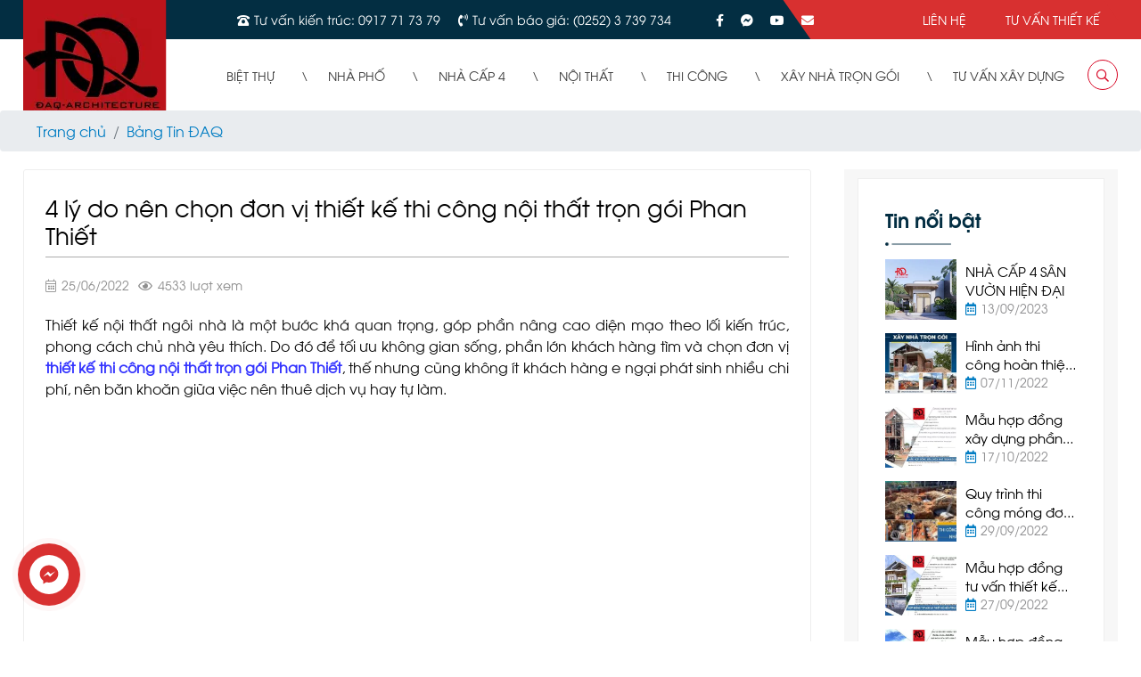

--- FILE ---
content_type: text/html; charset=utf-8
request_url: https://xaynhaphanthiet.com/tu-van-xay-dung/4-ly-do-nen-chon-don-vi-thiet-ke-thi-cong-noi-that-tron-goi-phan-thiet-1226.html
body_size: 39511
content:


<!DOCTYPE html>

<html xmlns="http://www.w3.org/1999/xhtml">
<head lang="vi">
	<script type="application/ld+json">{"@context":"https://schema.org","@type":"LocalBusiness","name":"Công ty TNHH Kiến trúc - xây dựng Đoàn Anh Quốc","image":"https://thietkenhaphanthiet.com/Uploads/images/thiet-ke-nha-pho-hien-dai-phan-thiet%2013112020%20-1.jpg","@id":"https://thietkenhaphanthiet.com/","url":"https://thietkenhaphanthiet.com/","telephone":"+84917717379","priceRange":"1000usd - 10000usd","address":{"@type":"PostalAddress","streetAddress":"F38 Võ Văn Kiệt, Phú Thuỷ","addressLocality":"Thành phố Phan Thiết, Bình Thuận","postalCode":"77000","addressCountry":"VN"},"geo":{"@type":"GeoCoordinates","latitude":10.9405389,"longitude":108.1144235},"openingHoursSpecification":{"@type":"OpeningHoursSpecification","dayOfWeek":["Monday","Tuesday","Wednesday","Thursday","Friday","Saturday","Sunday"],"opens":"06:00","closes":"18:00"},"sameAs":["https://www.facebook.com/doananhquoc.kientrucxaydung/","https://www.youtube.com/channel/UCPoqItw2fk6RMZ0g125xIIw","https://www.pinterest.com/adoan0080/ki%E1%BA%BFn-tr%C3%BAc-x%C3%A2y-d%E1%BB%B1ng-%C4%91o%C3%A0n-anh-qu%E1%BB%91c/","https://doananhquoc.com/","https://thietkenhaphanthiet.com/","https://xaynhaphanthiet.vn/"]} </script>
    <meta name="viewport" content="width=device-width, initial-scale=1.0" /><meta http-equiv="content-language" content="vi" /><link href="/Admin/Assets/fontawesome/css/all.css" rel="stylesheet" /><link href="/Styles/css/bootstrap.min.css" rel="stylesheet" /><link href="/Styles/js/flexslider.css" rel="stylesheet" /><link href="/Styles/js/jquery.fancybox.css" rel="stylesheet" /><link href="/Styles/js/owl.carousel.css" rel="stylesheet" /><link href="/Styles/js/swiper.css" rel="stylesheet" /><link href="/Styles/js/animate.css" rel="stylesheet" /><link href="/Styles/public.css?v=4" rel="stylesheet" /><link href="/Styles/style.css?v=10" rel="stylesheet" />
    <script type="text/javascript" src="https://ajax.googleapis.com/ajax/libs/jquery/1.12.1/jquery.min.js"></script>
    
    
<meta name="google-site-verification" content="nPrMRIbLkIUWPlOMZaIJyWTKZq0HX6O7GmwaejcD7rE" /><link rel="icon" href="https://xaynhaphanthiet.com/Uploads/images/logo.png" /><meta name="description" content="Kiến trúc Xây dựng Đoàn Anh Quốc là Công ty thiết kế xây dựng nhà tại Phan Thiết Bình Thuận. Chúng tôi chuyên Thiết kế Kiến trúc và Thi công xây dựng nhà trọn gói uy tín chuyên nghiệp. Ngoài ra, Đoàn Anh Quốc có kinh nghiệm trong lĩnh vực thiết kế thi công nội thất trọn gói tại Phan Thiết Bình Thuận. Với 15 năm kinh nghiệm trong nghề, hãy đến với chúng tôi và cảm nhận! " /><meta http-equiv="Content-Type" content="text/html; charset=utf-8" /><meta http-equiv="content-language" content="vi" /><meta name="revisit-after" content="1 days" /><meta name="keywords" content="thiết kế nội thất phan thiết, thiet ke noi that phan thiet, thi cong noi that, thi công nội thất phan thiết, thi cong noi that phan thiet, thi công nội thất trọn gói, thi công nội thất trọn gói phan thiết, thiết kế thi công nội thất phan thiết, xây dựng nhà trọn gói phan thiết, xây nhà cấp 4 trọn gói phan thiết, công ty xây nhà trọn gói uy tín, báo giá xây nhà trọn gói phan thiết." /><meta name="robots" content="INDEX, FOLLOW" /><link rel="canonical" href="https://xaynhaphanthiet.com/tu-van-xay-dung/4-ly-do-nen-chon-don-vi-thiet-ke-thi-cong-noi-that-tron-goi-phan-thiet-1226.html" /><meta itemprop="name" content="4 lý do nên chọn đơn vị thiết kế thi công nội thất trọn gói Phan Thiết" /><meta itemprop="description" content="Kiến trúc Xây dựng Đoàn Anh Quốc là Công ty thiết kế xây dựng nhà tại Phan Thiết Bình Thuận. Chúng tôi chuyên Thiết kế Kiến trúc và Thi công xây dựng nhà trọn gói uy tín chuyên nghiệp. Ngoài ra, Đoàn Anh Quốc có kinh nghiệm trong lĩnh vực thiết kế thi công nội thất trọn gói tại Phan Thiết Bình Thuận. Với 15 năm kinh nghiệm trong nghề, hãy đến với chúng tôi và cảm nhận! " /><meta itemprop="image" content="https://xaynhaphanthiet.com/Uploads/images/Bich/Banner/THIET%20KE%20NOI%20THAT%20.jpg" /><meta property="og:title" content="4 lý do nên chọn đơn vị thiết kế thi công nội thất trọn gói Phan Thiết" /><meta property="og:locale" content="vi-vn" /><meta property="og:type" content="article" /><meta property="og:url" content="https://xaynhaphanthiet.com/tu-van-xay-dung/4-ly-do-nen-chon-don-vi-thiet-ke-thi-cong-noi-that-tron-goi-phan-thiet-1226.html" /><meta property="og:image" content="https://xaynhaphanthiet.com/Uploads/images/Bich/Banner/THIET%20KE%20NOI%20THAT%20.jpg" /><meta property="og:description" content="Kiến trúc Xây dựng Đoàn Anh Quốc là Công ty thiết kế xây dựng nhà tại Phan Thiết Bình Thuận. Chúng tôi chuyên Thiết kế Kiến trúc và Thi công xây dựng nhà trọn gói uy tín chuyên nghiệp. Ngoài ra, Đoàn Anh Quốc có kinh nghiệm trong lĩnh vực thiết kế thi công nội thất trọn gói tại Phan Thiết Bình Thuận. Với 15 năm kinh nghiệm trong nghề, hãy đến với chúng tôi và cảm nhận! " /><meta property="og:site_name" content="4 lý do nên chọn đơn vị thiết kế thi công nội thất trọn gói Phan Thiết" /><title>
	4 lý do nên chọn đơn vị thiết kế thi công nội thất trọn gói Phan Thiết
</title></head>
<body>
<!-- Global site tag (gtag.js) - Google Analytics -->
<script async src="https://www.googletagmanager.com/gtag/js?id=G-NZ3DJRPYY7"></script>
<script>
  window.dataLayer = window.dataLayer || [];
  function gtag(){dataLayer.push(arguments);}
  gtag('js', new Date());
  gtag('config', 'G-NZ3DJRPYY7');
</script>
<div id="fb-root"></div>
<script async defer crossorigin="anonymous" src="https://connect.facebook.net/vi_VN/sdk.js#xfbml=1&version=v11.0&appId=865984677103925&autoLogAppEvents=1" nonce="QTcvtsNV"></script>
    <form method="post" action="/tu-van-xay-dung/4-ly-do-nen-chon-don-vi-thiet-ke-thi-cong-noi-that-tron-goi-phan-thiet-1226.html" id="form1">
<div class="aspNetHidden">
<input type="hidden" name="__EVENTTARGET" id="__EVENTTARGET" value="" />
<input type="hidden" name="__EVENTARGUMENT" id="__EVENTARGUMENT" value="" />
<input type="hidden" name="__VIEWSTATE" id="__VIEWSTATE" value="/[base64]/[base64]/[base64]/[base64]/[base64]/[base64]/biB2aeG7h2MgbXVhIHRoaeG6v3UgaG/[base64]/dCIgaWQ9IlRoaWV0LWtlLXRoaS1jb25nLW5vaS10aGF0LXRyb24tZ29pLXBoYW4tdGhpZXQiIHNyYz0iL1VwbG9hZHMvaW1hZ2VzL0JpY2gvTuG7mWkgVGjhuqV0L07hu5lpIHRo4bqldCBhbmggVHLGsOG7nW5nIGNo4buLIEhp4bq/[base64]/dCBr4bq/[base64]/[base64]/[base64]/dCBr4bq/IG7hu5lpIHRo4bqldCwgbeG7jWkgxJFp4buBdSBraG/[base64]/dCBr4bq/IG7hu5lpIHRo4bqldCBuaCZhZ3JhdmU7IHBo4buRIHRy4buNbiBnJm9hY3V0ZTtpIFBoYW4gVGhp4bq/[base64]/[base64]/dCBr4bq/[base64]/dCBr4bq/IHYmYWdyYXZlOyBjaOG7jW4gxJHGoW4gduG7iyB0aGnhur90IGvhur8gbuG7mWkgdGjhuqV0IHRy4buNbiBnJm9hY3V0ZTtpLiBUaOG6vyBuaMawbmcsIHbhu5tpIHPhu7EgcGgmYWFjdXRlO3QgdHJp4buDbiB0aSZlY2lyYztuIHRp4bq/biBuaMawIG5nJmFncmF2ZTt5IG5heSwgdmnhu4djIGNo4buNbiDEkSZ1YWN1dGU7bmcgxJHGoW4gduG7iyB0aGkgYyZvY2lyYztuZyB0cuG7jW4gZyZvYWN1dGU7aSB1eSB0JmlhY3V0ZTtuIFBoYW4gVGhp4bq/[base64]/[base64]/[base64]/[base64]/[base64]/dCBr4bq/[base64]/[base64]/[base64]/dCBr4bq/IHRoaSBjJm9jaXJjO25nIG7hu5lpIHRo4bqldCB0cuG7jW4gZyZvYWN1dGU7aSBQaGFuIFRoaeG6v3QgLSDEkG8mYWdyYXZlO24gQW5oIFF14buRYy4gQuG7n2kgQyZvY2lyYztuZyB0eSBUTkhIIEtp4bq/[base64]/MgW5nIMSRxqFuIG5ow6AgY+G6pXAgNCB0YcyjaSBQaGFuIFRoacOqzIF0cmh0dHBzOi8veGF5bmhhcGhhbnRoaWV0LmNvbS90dS12YW4teGF5LWR1bmcvcXV5LXRyacyAbmgtdGhpLWNvbmctbW/MgW5nLWRvbi1uaGEtY2FwLTQtdGHMo2ktcGhhbi10aGllzIF0LTEyNTYuaHRtbENRdXkgdHJpzIBuaCB0aGkgY8O0bmcgbW/[base64]/[base64]/dCBr4bq/[base64]/EkG/DoG4gQW5oIFF14buRYyBjaHV5w6puIHRoaSBjw7RuZyBuaMOgIHRy4buNbiBnw7NpIFBoYW4gVGhp4bq/[base64]/[base64]/[base64]/[base64]/[base64]/dCBr4bq/IHjDonkgZOG7sW5nIFBoYW4gVGhp4bq/[base64]/[base64]/[base64]/dCBr4bq/[base64]/dCBr4bq/[base64]/[base64]/DoG4gdGhp4buHbiBQaGFuIFRoaeG6v3RkAggPZBYCZg8VAlRodHRwczovL3hheW5oYXBoYW50aGlldC5jb20vdGFnL3RoaWV0LWtlLXRoaS1jb25nLXRyb24tZ29pLW5oYS1jYXAtNC1waGFuLXRoaWV0Lmh0bWw9VGhp4bq/dCBr4bq/LCB0aGkgY8O0bmcgdHLhu41uIGfDs2kgbmjDoCBj4bqlcCA0IFBoYW4gVGhp4bq/[base64]/[base64]/[base64]" />
</div>

<script type="text/javascript">
//<![CDATA[
var theForm = document.forms['form1'];
if (!theForm) {
    theForm = document.form1;
}
function __doPostBack(eventTarget, eventArgument) {
    if (!theForm.onsubmit || (theForm.onsubmit() != false)) {
        theForm.__EVENTTARGET.value = eventTarget;
        theForm.__EVENTARGUMENT.value = eventArgument;
        theForm.submit();
    }
}
//]]>
</script>


<script src="/WebResource.axd?d=_tnu0uIigh-LYsAhUMzV56unwkRAGDyP-0Cr3LQw9qifhA7-QC8iet-NSaJSiYqvmjA5Yvm6fseo8swFJSPXHyNGo_Q1&amp;t=638628476640000000" type="text/javascript"></script>


<script src="/ScriptResource.axd?d=DS46xamsTHD2HuBMQju_f34r2STFZNTxjqQLAX80w6iJ6EF7mdUtCqsvGY0qYBG7FuL-bE06YtrJ10xCGOH3WiWMz-2tpQShEHuwxcn8geUqSFKKHbEhWIZAtvW6k_i67MnHxX-qfjuVgN-8olttDzIR5cLMesXllWTCVoUSQXHPErye0&amp;t=2a9d95e3" type="text/javascript"></script>
<script type="text/javascript">
//<![CDATA[
if (typeof(Sys) === 'undefined') throw new Error('ASP.NET Ajax client-side framework failed to load.');
//]]>
</script>

<script src="/ScriptResource.axd?d=gIa-L5CI5OhgBn_4944HycaYWD9cR6vdmlGdpYMTesNFKa6KU5010QzzBJD-omQuP9eg76XncgNOvXR5Icvc7f73xjdKrprZf-Kdts3cKkmy5Z_GN40pkAJVtTmnDfH-Ro_1UyT8ONBBkEOKzGFkRj6T-A2Mv1qMOCnX75g7T0b5KypnXOYJuxfgxbazYSe3jaTh7Q2&amp;t=2a9d95e3" type="text/javascript"></script>
<div class="aspNetHidden">

	<input type="hidden" name="__VIEWSTATEGENERATOR" id="__VIEWSTATEGENERATOR" value="9C6F14F5" />
	<input type="hidden" name="__SCROLLPOSITIONX" id="__SCROLLPOSITIONX" value="0" />
	<input type="hidden" name="__SCROLLPOSITIONY" id="__SCROLLPOSITIONY" value="0" />
	<input type="hidden" name="__EVENTVALIDATION" id="__EVENTVALIDATION" value="/wEdAAN3eUOPciGyXFRjvyEtOqax/NpAjFdLA/7buvYd+tXSGqvhFfuePxOnbO/RZYRbT3nwdPyuXe/Tqad3n6GpWlLxy4Z8Iw==" />
</div>
        <script type="text/javascript">
//<![CDATA[
Sys.WebForms.PageRequestManager._initialize('ctl00$ScriptManager1', 'form1', [], [], [], 90, 'ctl00');
//]]>
</script>

        <header id="Header_header">
    <div class="tophead">
        <div class="container overHide clearfm">
            <div class="left phoneh">
                <a href='tel:0917 71 73 79'>Tư vấn kiến trúc: 0917 71 73 79</a><a href='tel:(0252) 3 739 734'>Tư vấn báo giá: (0252) 3 739 734</a>
            </div>
            <div class="left mxhh">
                <a href="https://www.facebook.com/kientrucxaydungdoananhquoc/" target="_blank"><i class="fab fa-facebook-f"></i></a>
                <a href="https://www.facebook.com/kientrucxaydungdoananhquoc/inbox/?mailbox_id=&selected_item_id=100014332411323" target="_blank"><i class="fab fa-facebook-messenger"></i></a>
                <a href="https://www.youtube.com/channel/UCPoqItw2fk6RMZ0g125xIIw" target="_blank"><i class="fab fa-youtube"></i></a>
                <a href="" target="_blank"><i class="fas fa-envelope"></i></a>
            </div>
            <ul class="right mntop">
                
                        <li>
                            <a href="https://xaynhaphanthiet.com/lien-he.html">Liên hệ</a>
                        </li>
                    
                        <li>
                            <a href="https://xaynhaphanthiet.com/thiet-ke-xay-dung/tu-van-thiet-ke-30.html">Tư vấn thiết kế</a>
                        </li>
                    
            </ul>
        </div>
    </div>

    <div class="midhead">
        <div class="container clearfm">
            <div class="left logo">
                <a href="/">
                    <img src="/Uploads/images/logo.webp" alt="Xây nhà trọn gói Phan Thiết, Nhà phố, Biệt thự Phan Thiết - Đoàn Anh Quốc" />
                </a>
            </div>
            <hgroup class="left tencty">
                <h5>Công ty TNHH Kiến Trúc - Xây dựng</h5>
                <h4>Đoàn Anh Quốc</h4>
            </hgroup>
            <ul class="menu_main">
                <li class='mnlic1'><a class='mnliac1' href='https://xaynhaphanthiet.com/thiet-ke-kien-truc/biet-thu-14.html'><span>Biệt Thự</span></a></li><li class='mnlic1'><a class='mnliac1' href='https://xaynhaphanthiet.com/thiet-ke-kien-truc/nha-pho-62.html'><span>Nhà phố</span></a></li><li class='mnlic1'><a class='mnliac1' href='https://xaynhaphanthiet.com/thiet-ke-kien-truc/nha-cap-4-63.html'><span>Nhà cấp 4</span></a></li><li class='mnlic1'><a class='mnliac1' href='https://xaynhaphanthiet.com/thiet-ke-kien-truc/noi-that-15.html'><span>Nội Thất</span></a></li><li class='mnlic1'><a class='mnliac1' href='https://xaynhaphanthiet.com/thiet-ke-kien-truc/thi-cong-28.html'><span>Thi công</span></a></li><li class='mnlic1'><a class='mnliac1' href='https://xaynhaphanthiet.com/xay-nha-tron-goi-phan-thiet'><span>Xây nhà trọn gói</span></a></li><li class='havesub mnlic1'><a class='mnliac1' href='https://xaynhaphanthiet.com/thiet-ke-xay-dung/tu-van-xay-dung-2.html'><span>Tư vấn xây dựng</span></a><i class='openmn'></i><ul class='menusubf1 menusub'><li><a href='https://xaynhaphanthiet.com/thiet-ke-xay-dung/hinh-anh-thi-cong-26.html' >Hình Ảnh Thi Công</a></li><li><a href='https://xaynhaphanthiet.com/thiet-ke-xay-dung/ho-so-xay-dung-25.html' >Hồ Sơ Xây Dựng</a></li><li><a href='https://xaynhaphanthiet.com/thiet-ke-xay-dung/thong-tin-vlxd-22.html' >Thông Tin VLXD</a></li></ul></li>
            </ul>
            <div class="bo">
            <div class="midhr">
                <div id="showtk"><i class="far fa-search"></i></div>
                <div id="Header_pnSearchBox" class="searchbox" onkeypress="javascript:return WebForm_FireDefaultButton(event, &#39;Header_lbtSearch&#39;)">
	
                    <input name="ctl00$Header$txtKeyword" type="text" id="Header_txtKeyword" class="txt txttk" placeholder="Bạn cần tìm gì ?" />
                    <a id="Header_lbtSearch" class="btn btntk" href="javascript:__doPostBack(&#39;ctl00$Header$lbtSearch&#39;,&#39;&#39;)">
                    <i class="far fa-search"></i></a>
                
</div>
                
            </div>
            <div id="ShowMenu"><i class="fal fa-bars"></i></div>
            </div>
        </div>
    </div>
    <script>
        $("#showtk").click(function () {
            $(".searchbox").animate({
                width: "toggle"
            });
            $(this).toggleClass("close");
        });
    </script>
</header>

        
    


<nav class="breadcrumb">
        <div class="container overHide clearfm">
            <ol class="breadcrumb">
                <li class="breadcrumb-item"><a href="/">Trang chủ</a></li>
                
                <li class="breadcrumb-item"><a id="ContentPlaceHolder1_DetailArticle_hplCat" href="https://xaynhaphanthiet.com/thiet-ke-xay-dung/bang-tin-daq-4.html">Bảng Tin ĐAQ</a></li>
            </ol>
        </div>
    </nav>
    <div class="inner_page">
        <div class="ndbvp">
            <div class="container overHide">
                <article class="col-section background-white">
                    <div class="boxes">
                        <h1 class="title-post">
                            <span id="ContentPlaceHolder1_DetailArticle_lbTitlePost">4 lý do nên chọn đơn vị thiết kế thi công nội thất trọn gói Phan Thiết</span>
                        </h1>
                        <div class="info ifbv">
                            <span id="ContentPlaceHolder1_DetailArticle_lbNgayTao" class="date">25/06/2022</span>
                            <span id="ContentPlaceHolder1_DetailArticle_lbViews" class="views">4533 lượt xem</span>
                            <span class="fb-like" data-href="https://xaynhaphanthiet.com/tu-van-xay-dung/4-ly-do-nen-chon-don-vi-thiet-ke-thi-cong-noi-that-tron-goi-phan-thiet-1226.html" data-width="" data-layout="button_count" data-action="like" data-size="small" data-share="false"></span>
            <span class="fb-share-button" data-href="https://xaynhaphanthiet.com/tu-van-xay-dung/4-ly-do-nen-chon-don-vi-thiet-ke-thi-cong-noi-that-tron-goi-phan-thiet-1226.html" data-layout="button_count" data-size="small">
                <a target="_blank" href="https://www.facebook.com/sharer/sharer.php?u=https://xaynhaphanthiet.com/tu-van-xay-dung/4-ly-do-nen-chon-don-vi-thiet-ke-thi-cong-noi-that-tron-goi-phan-thiet-1226.html" class="fb-xfbml-parse-ignore">Share</a></span>	                        </div>
                        <div class="detail wow fadeInDown" data-wow-duration="2s">
                            <p style="text-align: justify;">
	<span style="font-size: 16px;">Thiết kế nội thất ng&ocirc;i nh&agrave; l&agrave; một bước kh&aacute; quan trọng, g&oacute;p phần n&acirc;ng cao diện mạo theo lối kiến tr&uacute;c, phong c&aacute;ch chủ nh&agrave; y&ecirc;u th&iacute;ch. Do đ&oacute; để tối ưu kh&ocirc;ng gian sống, phần lớn kh&aacute;ch h&agrave;ng t&igrave;m v&agrave; chọn đơn vị <a href="https://xaynhaphanthiet.com/"><span style="color:#3333ff;"><strong>thiết kế thi c&ocirc;ng nội thất trọn g&oacute;i Phan Thiết</strong></span></a>, thế nhưng cũng kh&ocirc;ng &iacute;t kh&aacute;ch h&agrave;ng e ngại ph&aacute;t sinh nhiều chi ph&iacute;, n&ecirc;n băn khoăn giữa việc n&ecirc;n thu&ecirc; dịch vụ hay tự l&agrave;m.&nbsp;</span></p>
<p style="text-align: justify;">
	<iframe frameborder="0" height="315" id="Thiet-ke-thi-cong-noi-that-tron-goi-phan-thiet" name="công-trình-thi-công-trọn-gói-phan-thiết" scrolling="no" src="https://www.youtube.com/embed/qndm-sng2Rc" title="Thiet-ke-thi-cong-noi-that-tron-goi-phan-thiet" width="100%"></iframe></p>
<h2 style="text-align: justify;">
	<span style="font-size:18px;"><span style="color:#ff0000;"><strong>C&oacute; n&ecirc;n thiết kế nội thất trọn g&oacute;i Phan thiết kh&ocirc;ng</strong></span></span></h2>
<ul>
	<li style="text-align: justify;">
		<p>
			<span style="font-size:16px;">Ưu điểm: Tự thiết kế nội thất được xem l&agrave; c&ocirc;ng việc hội tụ những yếu tố s&aacute;ng tạo, mang đến những trải nghiệm th&uacute; vị cho qu&yacute; kh&aacute;ch khi được điểm t&ocirc; sắc m&agrave;u, kiểu d&aacute;ng cho kh&ocirc;ng gian sống gia đ&igrave;nh. Thay v&igrave; phải chi một khoản chi ph&iacute; để thu&ecirc; đơn vị<strong> <a href="https://xaynhaphanthiet.com/thiet-ke-kien-truc/noi-that-15.html"><span style="color:#3333ff;">thiết kế nội thất Phan Thiết</span></a></strong>, qu&yacute; kh&aacute;ch c&oacute; thể sử dụng n&oacute; để mua c&aacute;c vật dụng, thiết bị nội thất cho ng&ocirc;i nh&agrave;.&nbsp;</span></p>
	</li>
</ul>
<p style="text-align: justify;">
	<span style="font-size:16px;">​<img alt="thiết-kế-nội-thất-nhà-phố" src="/Uploads/images/Bich/Nội Thất/Nội thất anh Trường chị Hiếu/thiet-ke-noi-that-phan-thiet1.webp" style="width: 600px; height: 339px;"></span></p>
<ul>
	<li style="text-align: justify;">
		<p>
			<span style="font-size:16px;">Nhược điểm: tuy nhi&ecirc;n, đơn giản những thiết bị, những s&aacute;ng tạo ấy chỉ bắt nguồn từ sự y&ecirc;u th&iacute;ch nhất thời, k&egrave;m với đ&oacute; qu&yacute; kh&aacute;ch chưa từng c&oacute; kinh nghiệm cũng như chưa thực sự am hiểu chuy&ecirc;n s&acirc;u kiến tr&uacute;c. Vậy n&ecirc;n những y&ecirc;u cầu kỹ thuật trong thiết kế nội thất kh&oacute; tr&aacute;nh khỏi những bất cập phổ biến như sự tương quan m&agrave;u sắc, bố cục, chất liệu vật dụng nội thất...kh&ocirc;ng ăn nhập nhau. Tưởng chừng việc tự thiết kế tiết kiệm kh&aacute; nhiều chi ph&iacute; cho qu&yacute; kh&aacute;ch, thế nhưng tr&aacute;i ngược với đ&oacute;, qu&yacute; kh&aacute;ch phải trả th&ecirc;m nhiều khoản ph&iacute; cho sai lầm của m&igrave;nh như kh&ocirc;ng c&acirc;n đối kỹ số lượng, kiểu d&aacute;ng thiết bị nội thất dẫn đến việc mua thiếu hoặc dư c&aacute;c chi tiết nội thất.&nbsp;</span></p>
	</li>
</ul>
<p style="text-align: justify;">
	<span style="font-size:16px;">Từ đ&oacute;, việc chọn đơn vị thiết kế nội thất nh&agrave; phố Phan Thiết l&agrave; điều n&ecirc;n c&acirc;n nhắc ưu ti&ecirc;n, nhằm hạn chế những tổn thất kh&ocirc;ng đ&aacute;ng c&oacute; cũng như g&acirc;y mất thẩm mỹ cho ng&ocirc;i nh&agrave; qu&yacute; kh&aacute;ch.&nbsp;</span></p>
<p>
	<img alt="Thiết-kế-nội-thất-phan-thiết" id="Thiet-ke-thi-cong-noi-that-tron-goi-phan-thiet" src="/Uploads/images/Bich/Nội Thất/Nội thất anh Trường chị Hiếu/thiet-ke-noi-that-phan-thiet-1.webp" style="font-size: 16px; width: 600px; height: 339px;" title="Thiet-ke-thi-cong-noi-that-tron-goi-phan-thiet"></p>
<h2 style="text-align: justify;">
	<span style="font-size:18px;"><span style="color:#ff0000;"><strong>4 l&yacute; do n&ecirc;n chọn thiết kế thi c&ocirc;ng nội thất trọn g&oacute;i Phan Thiết</strong></span></span></h2>
<ul>
	<li>
		<p style="text-align: justify;">
			<span style="font-size:16px;"><span style="color:#000000;">Tiết kiệm thời gian: Chọn đơn vị </span><a href="https://xaynhaphanthiet.com/chi-tiet-thiet-ke/thiet-ke-thi-cong-noi-that-tron-goi-nha-pho-hien-dai-5x15m-tai-phan-thiet-binh-thuan-1227.html"><span style="color:#3333ff;"><strong>thiết kế thi c&ocirc;ng nội thất B&igrave;nh Thuận&nbsp;</strong></span></a><span style="color:#000000;">sẽ gi&uacute;p qu&yacute; kh&aacute;ch tiết kiệm nhiều thời gian khi phải tự m&igrave;nh l&ecirc;n kế hoạch cho từng c&ocirc;ng việc cụ thể như trước đ&acirc;y, điển h&igrave;nh như kh&ocirc;ng mất thời gian t&igrave;m kiếm nhiều đơn vị thầu ri&ecirc;ng lẻ, kh&ocirc;ng mất thời gian lựa chọn chất liệu thiết bị nội thất, kh&ocirc;ng phải chỉnh sửa những chi tiết được trang bị, bố tr&iacute; kh&ocirc;ng h&agrave;i ho&agrave;...</span></span></p>
	</li>
</ul>
<p style="text-align: justify;">
	<img alt="thiết-kế-nội-thất-nhà-phố-hiện-đại" src="/Uploads/images/Bich/Nội Thất/Nội thất anh Trường chị Hiếu/Thiet-ke-thi-cong-noi-that-tron-goi-phan-thiet.webp" style="width: 600px; height: 339px;"></p>
<ul>
	<li>
		<p style="text-align: justify;">
			<span style="font-size:16px;"><span style="color:#000000;">Quản l&yacute; v&agrave; kiểm so&aacute;t tốt chi ph&iacute;: Nếu qu&yacute; kh&aacute;ch l&agrave; người am hiểu thiết kế, c&oacute; gu thẩm mỹ ri&ecirc;ng th&igrave; việc tự theiets kế cho ng&ocirc;i nh&agrave; m&igrave;nh kh&aacute; đơn giản, tuy nhi&ecirc;n nếu qu&yacute; kh&aacute;ch chỉ đơn thuần y&ecirc;u th&iacute;ch s&aacute;ng tạo, th&igrave; việc tự thiết kế sẽ mất kh&aacute; nhiều chi ph&iacute;, c&oacute; thể chi ph&iacute; ph&aacute;t sinh gấp 2, 3 lần so với việc thu&ecirc; đơn vị thiết kế nội thất nh&agrave; phố trọn g&oacute;i Phan Thiết. Khi thu&ecirc; đơn vị thiết kế nội thất, mọi điều khoản được thoả thuận r&otilde; r&agrave;ng, c&ugrave;ng với đ&oacute; qu&yacute; kh&aacute;ch sẽ được miễn ph&iacute; hoặc giảm ph&iacute; thiết kế khi chọn </span>thiết kế nội thất nh&agrave; phố trọn g&oacute;i Phan Thiết<span style="color:#000000;"> tại Đo&agrave;n Anh Quốc, gi&uacute;p tiết kiệm khoản chi ph&iacute; kh&ocirc;ng hề nhỏ.&nbsp;</span></span></p>
	</li>
</ul>
<p style="text-align: justify;">
	<img alt="Thiết-kế-nội-thất-phan-thiết" src="/Uploads/images/Bich/Nội Thất/Nội thất anh Trường chị Hiếu/thiet-ke-noi-that-hien-dai-phan-thiet-9.webp" style="width: 600px; height: 725px;"></p>
<ul>
	<li>
		<p style="text-align: justify;">
			<span style="font-size:16px;"><span style="color:#000000;">Thể hiện phong c&aacute;ch c&aacute; nh&acirc;n: Khi lựa chọn</span><strong><a href="https://xaynhaphanthiet.com/xay-nha-tron-goi-phan-thiethat-nha-pho-1226.html"><span style="color:#3333ff;"> nh&agrave; thầu x&acirc;y nh&agrave; trọn g&oacute;i Phan Thiết</span></a></strong><span style="color:#000000;">, ng&ocirc;i nh&agrave; qu&yacute; kh&aacute;ch sẽ được thể hiện theo đ&uacute;ng phong c&aacute;ch ri&ecirc;ng một c&aacute;ch chuẩn x&aacute;c nhờ sự l&agrave;m việc chuy&ecirc;n nghiệp của kiến tr&uacute;c sư Đo&agrave;n Anh Quốc đ&atilde; gi&uacute;p ho&agrave;n thiện &yacute; tưởng s&aacute;ng tạo qu&yacute; kh&aacute;ch một c&aacute;ch khoa học, ho&agrave;n thiện nhất.&nbsp;</span></span></p>
	</li>
</ul>
<ul>
	<li>
		<p style="text-align: justify;">
			<span style="font-size:16px;"><span style="color:#000000;">Tr&aacute;ch nhiệm v&agrave; bảo h&agrave;nh: Việc chọn đơn vị thiết kế thi c&ocirc;ng nội thất trọn g&oacute;i Phan Thiết, ng&ocirc;i nh&agrave; của qu&yacute; kh&aacute;ch được bảo vệ to&agrave;n diện từ ch&iacute;nh s&aacute;ch bảo h&agrave;nh, bảo tr&igrave; chi tiết cho từng hạng mục. Đ&oacute; l&agrave; sự kh&aacute;c biệt to lớn giữa việc tự thiết kế v&agrave; chọn đơn vị thiết kế nội thất trọn g&oacute;i. Thế nhưng, với sự ph&aacute;t triển ti&ecirc;n tiến như ng&agrave;y nay, việc chọn đ&uacute;ng đơn vị thi c&ocirc;ng trọn g&oacute;i uy t&iacute;n Phan Thiết l&agrave; việc kh&ocirc;ng dễ d&agrave;ng, để đưa ra quyết định chuẩn x&aacute;c nhất, qu&yacute; kh&aacute;ch đến chuy&ecirc;n mục b&ecirc;n dưới nh&eacute;.&nbsp;</span></span></p>
	</li>
</ul>
<p style="text-align: justify;">
	<span style="font-size:16px;">​<img alt="Thiết-kế-nội-thất-phan-thiết" src="/Uploads/images/Bich/Nội Thất/Nội thất anh Trường chị Hiếu/thiet-ke-noi-that-hien-dai-phan-thiet-11.webp" style="width: 600px; height: 910px;"></span></p>
<h2 style="text-align: justify;">
	<span style="font-size:18px;"><strong><span style="color:#ff0000;">N&ecirc;n lựa chọn đơn vị thiết kế thi c&ocirc;ng nội thất trọn g&oacute;i Phan Thiết n&agrave;o?</span></strong></span></h2>
<p style="text-align: justify;">
	<span style="font-size:16px;">Lựa chọn một trong h&agrave;ng trăm c&ocirc;ng ty thiết kế nội thất trọn g&oacute;i Phan Thiết, l&agrave; việc kh&ocirc;ng đơn gản ch&uacute;t n&agrave;o. Thế nhưng, để lựa chọn được đơn vị <a href="https://xaynhaphanthiet.com/chi-tiet-thiet-ke/noi-that-nha-pho-hien-dai-xay-nha-phan-thiet-123.html"><span style="color:#3333ff;"><strong>thiết kế thi c&ocirc;ng nội thất uy t&iacute;n Phan Thiết</strong></span></a>, qu&yacute; kh&aacute;ch hẫy thuộc ngầm l&ograve;ng 4 yếu tố sau đ&acirc;y nh&eacute;:&nbsp;</span></p>
<ul>
	<li style="text-align: justify;">
		<p>
			<span style="font-size:16px;">Chất lượng c&aacute;c c&ocirc;ng tr&igrave;nh thiết kế nội thất đ&atilde; thi c&ocirc;ng: Kh&ocirc;ng điều g&igrave; c&oacute; thể đ&aacute;nh gi&aacute; chuẩn x&aacute;c năng lực nh&agrave; thầu thiết kế nội thất bằng c&aacute;c sản phẩm thực tế. Vậy n&ecirc;n, qu&yacute; kh&aacute;ch c&oacute; thể t&igrave;m hiểu kỹ c&ocirc;ng ty đ&oacute; tr&ecirc;n c&ocirc;ng cụ t&igrave;m kiếm google hoặc trang website, facebook...để c&oacute; c&aacute;i nh&igrave;n tổng thể v&agrave; ch&iacute;nh x&aacute;c nhất cho sự lựa chọn của m&igrave;nh.&nbsp;</span></p>
	</li>
</ul>
<h2 style="text-align: justify;">
	<img alt="trang-trí-phòng-ngủ-nhỏ" src="/Uploads/images/Bich/Nội Thất/Nội thất anh Trường chị Hiếu/thiet-ke-noi-that-hien-dai-phan-thiet-7.webp" style="width: 600px; height: 339px;"></h2>
<ul>
	<li style="text-align: justify;">
		<p>
			<span style="font-size:16px;">Kinh nghiệm của kiến tr&uacute;c sư: Nhận vật g&oacute;p phần kiến tạo n&ecirc;n kh&ocirc;ng gian đẹp, ho&agrave;n mỹ kh&ocirc;ng thể thiếu một kiến tr&uacute;c sư c&oacute; tay nghề cao, năng lực chuy&ecirc;n m&ocirc;n tốt, d&agrave;y dặn kinh nghiệm l&acirc;u năm...</span></p>
	</li>
</ul>
<p style="text-align: justify;">
	<img alt="thi-công-nội-thất" src="/Uploads/images/Bich/Nội Thất/Nội thất anh Trường chị Hiếu/thiet-ke-noi-that-phan-thiet9.webp" style="width: 600px; height: 339px;"></p>
<ul>
	<li style="text-align: justify;">
		<p>
			<span style="font-size:16px;">Lựa chọn c&ocirc;ng ty đặt uy t&iacute;n l&ecirc;n h&agrave;ng đầu: Trước khi k&yacute; kết hợp đồng, qu&yacute; kh&aacute;ch n&ecirc;n t&igrave;m hiểu kỹ về qu&aacute; tr&igrave;nh h&igrave;nh th&agrave;nh ph&aacute;t triển cũng như độ uy t&iacute;n của một <span style="color:#000000;">c&ocirc;ng ty thiết kế nội thất trọn g&oacute;i uy t&iacute;n Phan Thiết</span>, th&ocirc;ng qua c&aacute;c ti&ecirc;u ch&iacute; đ&aacute;nh gi&aacute; như đ&aacute;nh gi&aacute; từ kh&aacute;ch h&agrave;ng cũ ra sao, chất lượng c&ocirc;ng tr&igrave;nh thi c&ocirc;ng th&ocirc;ng qua h&igrave;nh ảnh, video thực tế; tiến độ thi c&ocirc;ng v&agrave; gi&aacute; th&agrave;nh c&oacute; hợp l&yacute; kh&ocirc;ng...</span></p>
	</li>
</ul>
<p style="text-align: justify;">
	<span style="font-size:16px;">​<img alt="thiết-kế-nội-thất-nhà-phố-phan-thiết" id="Thiet-ke-thi-cong-noi-that-tron-goi-phan-thiet" src="/Uploads/images/Bich/Nội Thất/Nội thất anh Trường chị Hiếu/thiet-ke-noi-that-phan-thiet4.webp" style="width: 600px; height: 482px;" title="Thiet-ke-thi-cong-noi-that-tron-goi-phan-thiet"></span></p>
<ul>
	<li style="text-align: justify;">
		<p>
			<span style="font-size:16px;">Gi&aacute; th&agrave;nh hợp l&yacute;: C&otilde; lẽ, kiến tr&uacute;c x&acirc;y dựng l&agrave; ng&agrave;nh c&oacute; đa dạng mức gi&aacute; nhất, bởi n&oacute; phụ thuộc v&agrave;o chất lượng, ch&iacute;nh s&aacute;ch bảo h&agrave;nh, bảo dưỡng, độ uy t&iacute;n...V&agrave; kh&ocirc;ng &iacute;t c&ocirc;ng ty <a href="https://xaynhaphanthiet.com/chi-tiet-thiet-ke/noi-that-co-dien-xay-nha-phan-thiet-133.html"><span style="color:#3333ff;"><strong>thiết kế nội thất nh&agrave; phố Phan Thiết</strong></span></a> cạnh tranh nhau bằng c&aacute;ch đưa ra những mức gi&aacute; rẻ, thấp nhất thị trường, thế nhưng tiền n&agrave;o của nấy, do đ&oacute; qu&yacute; kh&aacute;ch n&ecirc;n c&acirc;n nhắc thật kỹ khi chọn đơn vị thiết kế nội thất ph&ugrave; hợp tr&aacute;nh tiền mất tật mang nha.&nbsp;</span></p>
	</li>
</ul>
<p style="text-align: justify;">
	<span style="font-size:16px;">Thế n&ecirc;n, d&ugrave; ng&ocirc;i nh&agrave; qu&yacute; kh&aacute;ch lớn hay nhỏ, biệt thự hay chung cư, nh&agrave; cấp 4...tất tần tật đều sẽ ho&agrave;n mỹ hơn nhờ đơn vị thiết kế thi c&ocirc;ng nội thất trọn g&oacute;i Phan Thiết - Đo&agrave;n Anh Quốc. Bởi C&ocirc;ng ty TNHH Kiến tr&uacute;c X&acirc;y dựng Đo&agrave;n Anh Quốc l&agrave; c&ocirc;ng ty c&oacute; lịch sử ph&aacute;t triển gần 15 năm trong ng&agrave;nh x&acirc;y dựng, nội thất tại Phan Thiết v&agrave; đ&atilde; từng, đ&atilde; v&agrave; đang thiết kế nhiều c&ocirc;ng tr&igrave;nh lớn nhỏ cho mọi đố tượng, nhu cầu kh&aacute;ch h&agrave;ng.</span></p>
<h2 style="text-align: justify;">
	<img alt="phòng-ngủ-đẹp" src="/Uploads/images/Bich/Nội Thất/Nội thất anh Trường chị Hiếu/thiet-ke-noi-that-hien-dai-phan-thiet-3.webp" style="width: 600px; height: 332px;"></h2>
<p style="text-align: justify;">
	<strong style="font-size: 16px;">C&Ocirc;NG TY TNHH KIẾN TR&Uacute;C X&Acirc;Y DỰNG ĐO&Agrave;N ANH QUỐC</strong></p>
<p style="text-align: justify;">
	<span style="font-size: 16px;"><strong>Địa chỉ:&nbsp;</strong><a href="https://www.google.com/maps/place/Thi%E1%BA%BFt+k%E1%BA%BF+nh%C3%A0+Phan+Thi%E1%BA%BFt/@10.9404808,108.1122655,17z/data=!3m1!4b1!4m5!3m4!1s0x317683c0024a91c7:0x889fd31e7b3a256d!8m2!3d10.9404755!4d108.1144542">F38 V&otilde; Văn Kiệt, Tp. Phan Thiết, B&igrave;nh Thuận</a></span></p>
<p style="text-align: justify;">
	<span style="font-size: 16px;"><strong>Số điện thoại:</strong>&nbsp;(0252) 3 739 734 -&nbsp;<strong>NV Tư vấn</strong>: 088 972 9898 - 0914 53 59 88</span></p>
<p style="text-align: justify;">
	<span style="font-size: 16px;"><strong>Email:</strong>&nbsp;kientrucdaq@gmail.com - kientrucanhquoc@gmail.com</span></p>
<p style="text-align: justify;">
	<span style="font-size: 16px;"><strong>Website:&nbsp;</strong><a href="http://doananhquoc.com/home/"><strong>https://doananhquoc.com/home/</strong></a></span></p>
<p style="text-align: justify;">
	<span style="font-size: 16px;"><strong>&nbsp; &nbsp; &nbsp; &nbsp; &nbsp;<span style="color: rgb(51, 51, 255);">&nbsp;&nbsp; &nbsp; &nbsp;&nbsp;</span><a href="https://thietkenhaphanthiet.com/"><span style="color: rgb(51, 51, 255);">https://thietkenhaphanthiet.com/</span></a></strong></span></p>
<p style="text-align: justify;">
	<span style="font-size: 16px;"><strong><span style="color: rgb(51, 51, 255);">&nbsp; &nbsp; &nbsp; &nbsp; &nbsp; &nbsp; &nbsp; &nbsp;&nbsp;</span><a href="https://xaynhaphanthiet.com/"><span style="color: rgb(51, 51, 255);">https://xaynhaphanthiet.com/</span></a></strong></span></p>
<p style="text-align: justify;">
	<span style="font-size: 16px;"><strong>Pinterest:<a href="https://www.pinterest.com/kientrucdaq/_saved/">&nbsp;https://www.pinterest.com/kientrucdaq/_saved/</a></strong></span></p>
<p style="text-align: justify;">
	<span style="font-size: 16px;"><strong>Youtube:&nbsp;</strong><a href="https://www.youtube.com/c/%C4%90o%C3%A0nAnhQu%E1%BB%91cxaynhatrongoi"><span style="color: rgb(51, 51, 255);"><strong>youtube.com/cĐo&agrave;nAnhQuốcxaynhatrongoi</strong></span></a><span style="color: rgb(51, 51, 255);">&nbsp;-&nbsp;</span><strong><a href="https://www.youtube.com/channel/UCezMvSd1wi4Rardc2iNWktg"><span style="color: rgb(51, 51, 255);">youtube.com/channel/UCezMvSd1wi4Rardc2iNWktg</span></a></strong></span></p>
<p>
	&nbsp;</p>

                            
                        </div>
                        <div class="mt20 overHide clearfm tagbv">
                            Tags: 
                        </div>
                    </div>
                    <div id="ContentPlaceHolder1_DetailArticle_pnOthers" class="boxes">
	
                        <div class="titnews">
                            <span>Bài viết cùng chuyên mục</span>
                        </div>
                        <div class="contain clearfm">
                            <ul class="row list-same-post ulbvs">
                                
                                        <li class="item col-sm-6 col-xl-4">
                                            <div class="imgW imgbvs">
                                                <a href="https://xaynhaphanthiet.com/tu-van-xay-dung/quy-trình-thi-cong-móng-don-nha-cap-4-tại-phan-thiét-1256.html">
                                                    <img src="/Uploads/images/1-DAQ/ham-hiep/thi-cong-hoan-thien-mong-don-nha-cap-4-ham-hiep-phan-thiet.jpg" alt="Quy trình thi công móng đơn nhà cấp 4 tại Phan Thiết" />
                                                </a>
                                            </div>
                                            <div class="nd">
                                                <h4 class="line2">
                                                    <a href="https://xaynhaphanthiet.com/tu-van-xay-dung/quy-trình-thi-cong-móng-don-nha-cap-4-tại-phan-thiét-1256.html">
                                                        Quy trình thi công móng đơn nhà cấp 4 tại Phan Thiết
                                                    </a>
                                                </h4>
                                                <p class="dateside">29/09/2022</p>
                                            </div>
                                        </li>
                                    
                                        <li class="item col-sm-6 col-xl-4">
                                            <div class="imgW imgbvs">
                                                <a href="https://xaynhaphanthiet.com/tu-van-xay-dung/doan-anh-quoc-cap-nhat-hotline-lien-he-tu-thang-072022-1230.html">
                                                    <img src="/Uploads/files/DAQ/07-2022/BANNER/thiet-ke-thi-cong-nha-binh-thuan.jpg" alt="ĐOÀN ANH QUỐC CẬP NHẬT HOTLINE LIÊN HỆ TỪ THÁNG 07/2022" />
                                                </a>
                                            </div>
                                            <div class="nd">
                                                <h4 class="line2">
                                                    <a href="https://xaynhaphanthiet.com/tu-van-xay-dung/doan-anh-quoc-cap-nhat-hotline-lien-he-tu-thang-072022-1230.html">
                                                        ĐOÀN ANH QUỐC CẬP NHẬT HOTLINE LIÊN HỆ TỪ THÁNG 07/2022
                                                    </a>
                                                </h4>
                                                <p class="dateside">09/07/2022</p>
                                            </div>
                                        </li>
                                    
                                        <li class="item col-sm-6 col-xl-4">
                                            <div class="imgW imgbvs">
                                                <a href="https://xaynhaphanthiet.com/tu-van-xay-dung/4-ly-do-nen-chon-don-vi-thiet-ke-thi-cong-noi-that-tron-goi-phan-thiet-1226.html">
                                                    <img src="/Uploads/images/Bich/Banner/THIET%20KE%20NOI%20THAT%20.jpg" alt="4 lý do nên chọn đơn vị thiết kế thi công nội thất trọn gói Phan Thiết" />
                                                </a>
                                            </div>
                                            <div class="nd">
                                                <h4 class="line2">
                                                    <a href="https://xaynhaphanthiet.com/tu-van-xay-dung/4-ly-do-nen-chon-don-vi-thiet-ke-thi-cong-noi-that-tron-goi-phan-thiet-1226.html">
                                                        4 lý do nên chọn đơn vị thiết kế thi công nội thất trọn gói Phan Thiết
                                                    </a>
                                                </h4>
                                                <p class="dateside">25/06/2022</p>
                                            </div>
                                        </li>
                                    
                                        <li class="item col-sm-6 col-xl-4">
                                            <div class="imgW imgbvs">
                                                <a href="https://xaynhaphanthiet.com/tu-van-xay-dung/doan-anh-quoc-chuyen-thi-cong-nha-tron-goi-phan-thiet-binh-thuan-1215.html">
                                                    <img src="/Uploads/images/1-DAQ/06-2022/21-06-2022/%C4%90o%C3%A0n%20Anh%20Qu%E1%BB%91c%20chuy%C3%AAn%20thi%20c%C3%B4ng%20nh%C3%A0%20tr%E1%BB%8Dn%20g%C3%B3i%20Phan%20Thi%E1%BA%BFt%20B%C3%ACnh%20Thu%E1%BA%ADn/thi%20cong%20nha%20tron%20goi%20phan%20thiet%20binh%20thuan.jpg" alt="Đoàn Anh Quốc chuyên thi công nhà trọn gói Phan Thiết Bình Thuận" />
                                                </a>
                                            </div>
                                            <div class="nd">
                                                <h4 class="line2">
                                                    <a href="https://xaynhaphanthiet.com/tu-van-xay-dung/doan-anh-quoc-chuyen-thi-cong-nha-tron-goi-phan-thiet-binh-thuan-1215.html">
                                                        Đoàn Anh Quốc chuyên thi công nhà trọn gói Phan Thiết Bình Thuận
                                                    </a>
                                                </h4>
                                                <p class="dateside">21/06/2022</p>
                                            </div>
                                        </li>
                                    
                                        <li class="item col-sm-6 col-xl-4">
                                            <div class="imgW imgbvs">
                                                <a href="https://xaynhaphanthiet.com/tu-van-xay-dung/bao-gia-xay-dung-phan-tho-tai-phan-thiet-nam-2022-moi-nhat-1214.html">
                                                    <img src="/Uploads/images/1-DAQ/06-2022/20-06-2022/B%C3%A1o%20gi%C3%A1%20x%C3%A2y%20nh%C3%A0%20tr%E1%BB%8Dn%20g%C3%B3i%20ph%E1%BA%A7n%20th%C3%B4%20t%E1%BA%A1i%20Phan%20Thi%E1%BA%BFt%20n%C4%83m%202022%20m%E1%BB%9Bi%20nh%E1%BA%A5t/z3506918837464_d34613ae2737230a6a04ad91b85cc2e1.jpg" alt="Báo giá xây dựng phần thô tại Phan Thiết năm 2022 mới nhất " />
                                                </a>
                                            </div>
                                            <div class="nd">
                                                <h4 class="line2">
                                                    <a href="https://xaynhaphanthiet.com/tu-van-xay-dung/bao-gia-xay-dung-phan-tho-tai-phan-thiet-nam-2022-moi-nhat-1214.html">
                                                        Báo giá xây dựng phần thô tại Phan Thiết năm 2022 mới nhất 
                                                    </a>
                                                </h4>
                                                <p class="dateside">20/06/2022</p>
                                            </div>
                                        </li>
                                    
                            </ul>
                        </div>
                    
</div>
                </article>
                <aside class="col-side clearfm fixed">
                    


<div class="boxside">
    <div class="titnews"><span>Tin nổi bật</span></div>
    <ul class="contain ulttside">
        
                <li>
                    <div class="left imgH imgside">
                        <a href="https://xaynhaphanthiet.com/tu-van-xay-dung/nha-cap-4-san-vuon-hien-dai-2259.html">
                            <img src="/Uploads/_thumbs/_Uploads_images_13-9-23__Uploads_images_01-8-nha-cap-4_1(1)_jpg-500x500-300x300.webp" alt="NHÀ CẤP 4 SÂN VƯỜN HIỆN ĐẠI">
                        </a>
                    </div>
                    <div class="right nd">
                        <div>
                            <h4 class="line2">
                                <a href="https://xaynhaphanthiet.com/tu-van-xay-dung/nha-cap-4-san-vuon-hien-dai-2259.html">NHÀ CẤP 4 SÂN VƯỜN HIỆN ĐẠI</a>
                            </h4>
                            <p class="dateside">13/09/2023</p>
                        </div>
                    </div>

                </li>
            
                <li>
                    <div class="left imgH imgside">
                        <a href="https://xaynhaphanthiet.com/tu-van-xay-dung/hinh-anh-thi-cong-hoan-thien-xay-tho-nha-cap-4-tai-ham-hiep-binh-thuan-2258.html">
                            <img src="/Uploads/_thumbs/_Uploads_images_1-DAQ_ham-hiep_thi-cong-hoan-thien-xay-tho-nha-cap-4-phan-thiet-300x300.webp" alt="Hình ảnh thi công hoàn thiện xây thô nhà cấp 4 tại Hàm Hiệp Bình Thuận">
                        </a>
                    </div>
                    <div class="right nd">
                        <div>
                            <h4 class="line2">
                                <a href="https://xaynhaphanthiet.com/tu-van-xay-dung/hinh-anh-thi-cong-hoan-thien-xay-tho-nha-cap-4-tai-ham-hiep-binh-thuan-2258.html">Hình ảnh thi công hoàn thiện xây thô nhà cấp 4 tại Hàm Hiệp Bình Thuận</a>
                            </h4>
                            <p class="dateside">07/11/2022</p>
                        </div>
                    </div>

                </li>
            
                <li>
                    <div class="left imgH imgside">
                        <a href="https://xaynhaphanthiet.com/tu-van-xay-dung/mau-hop-dong-xay-dung-phan-tho-nha-o-phan-thiet-1257.html">
                            <img src="/Uploads/_thumbs/_Uploads_files_DAQ_Banner_mau-hop-dong-thi-cong-xay-dung-phan-tho-300x300.webp" alt="Mẫu hợp đồng xây dựng phần thô nhà ở Phan Thiết">
                        </a>
                    </div>
                    <div class="right nd">
                        <div>
                            <h4 class="line2">
                                <a href="https://xaynhaphanthiet.com/tu-van-xay-dung/mau-hop-dong-xay-dung-phan-tho-nha-o-phan-thiet-1257.html">Mẫu hợp đồng xây dựng phần thô nhà ở Phan Thiết</a>
                            </h4>
                            <p class="dateside">17/10/2022</p>
                        </div>
                    </div>

                </li>
            
                <li>
                    <div class="left imgH imgside">
                        <a href="https://xaynhaphanthiet.com/tu-van-xay-dung/quy-trình-thi-cong-móng-don-nha-cap-4-tại-phan-thiét-1256.html">
                            <img src="/Uploads/_thumbs/_Uploads_images_1-DAQ_ham-hiep_thi-cong-hoan-thien-mong-don-nha-cap-4-ham-hiep-phan-thiet-300x300.webp" alt="Quy trình thi công móng đơn nhà cấp 4 tại Phan Thiết">
                        </a>
                    </div>
                    <div class="right nd">
                        <div>
                            <h4 class="line2">
                                <a href="https://xaynhaphanthiet.com/tu-van-xay-dung/quy-trình-thi-cong-móng-don-nha-cap-4-tại-phan-thiét-1256.html">Quy trình thi công móng đơn nhà cấp 4 tại Phan Thiết</a>
                            </h4>
                            <p class="dateside">29/09/2022</p>
                        </div>
                    </div>

                </li>
            
                <li>
                    <div class="left imgH imgside">
                        <a href="https://xaynhaphanthiet.com/tu-van-xay-dung/mau-hop-dong-tu-van-thiet-ke-xay-dung-phan-thiet-2022-moi-nhat-1255.html">
                            <img src="/Uploads/_thumbs/_Uploads_files_DAQ_Banner_mau-hop-dong-tu-van-va-thiet-ke-kien-truc-phan-thiet-2022-300x300.webp" alt="Mẫu hợp đồng tư vấn thiết kế xây dựng Phan Thiết 2022 mới nhất">
                        </a>
                    </div>
                    <div class="right nd">
                        <div>
                            <h4 class="line2">
                                <a href="https://xaynhaphanthiet.com/tu-van-xay-dung/mau-hop-dong-tu-van-thiet-ke-xay-dung-phan-thiet-2022-moi-nhat-1255.html">Mẫu hợp đồng tư vấn thiết kế xây dựng Phan Thiết 2022 mới nhất</a>
                            </h4>
                            <p class="dateside">27/09/2022</p>
                        </div>
                    </div>

                </li>
            
                <li>
                    <div class="left imgH imgside">
                        <a href="https://xaynhaphanthiet.com/tu-van-xay-dung/mau-hop-dong-sua-nha-tron-goi-phan-thiet-2022-moi-nhat-1254.html">
                            <img src="/Uploads/_thumbs/_Uploads_files_DAQ_Banner_mau-hop-dong-sua-chua-nha-tron-goi-phan-thiet-2022-300x300.webp" alt="Mẫu hợp đồng sửa nhà trọn gói Phan Thiết 2022 mới nhất">
                        </a>
                    </div>
                    <div class="right nd">
                        <div>
                            <h4 class="line2">
                                <a href="https://xaynhaphanthiet.com/tu-van-xay-dung/mau-hop-dong-sua-nha-tron-goi-phan-thiet-2022-moi-nhat-1254.html">Mẫu hợp đồng sửa nhà trọn gói Phan Thiết 2022 mới nhất</a>
                            </h4>
                            <p class="dateside">26/09/2022</p>
                        </div>
                    </div>

                </li>
            
    </ul>
</div>

<div class="boxside">
    <div class="titnews"><span>Dự án mới</span></div>
    <ul class="contain ulttside">
        
                <li>
                    <div class="left imgH imgside">
                        <a href="https://xaynhaphanthiet.com/chi-tiet-thiet-ke/nha-cap-4-gac-lung-trang-voi-cua-vom-tron-su-ket-hop-tuyet-voi-4282.html">
                            <img src="/Uploads/_thumbs/_Uploads_images_29-09-23_GL-300x300.webp" alt="NHÀ CẤP 4 GÁC LỮNG TRẮNG VỚI CỬA VÒM TRÒN - SỰ KẾT HỢP TUYỆT VỜI">
                        </a>
                    </div>
                    <div class="right nd">
                        <div>
                            <h4 class="line2">
                                <a href="https://xaynhaphanthiet.com/chi-tiet-thiet-ke/nha-cap-4-gac-lung-trang-voi-cua-vom-tron-su-ket-hop-tuyet-voi-4282.html">NHÀ CẤP 4 GÁC LỮNG TRẮNG VỚI CỬA VÒM TRÒN - SỰ KẾT HỢP TUYỆT VỜI</a>
                            </h4>
                            <p class="dateside">29/09/2023</p>
                        </div>
                    </div>

                </li>
            
                <li>
                    <div class="left imgH imgside">
                        <a href="https://xaynhaphanthiet.com/chi-tiet-thiet-ke/tong-hop-mau-nha-pho-hien-dai-o-phan-thiet-binh-thuan-3282.html">
                            <img src="/Uploads/_thumbs/_Uploads_images_25-09-23_TN1-300x300.webp" alt="Tổng Hợp Mẫu Nhà Phố Hiện Đại Ở Phan Thiết - Bình Thuận ">
                        </a>
                    </div>
                    <div class="right nd">
                        <div>
                            <h4 class="line2">
                                <a href="https://xaynhaphanthiet.com/chi-tiet-thiet-ke/tong-hop-mau-nha-pho-hien-dai-o-phan-thiet-binh-thuan-3282.html">Tổng Hợp Mẫu Nhà Phố Hiện Đại Ở Phan Thiết - Bình Thuận </a>
                            </h4>
                            <p class="dateside">25/09/2023</p>
                        </div>
                    </div>

                </li>
            
                <li>
                    <div class="left imgH imgside">
                        <a href="https://xaynhaphanthiet.com/chi-tiet-thiet-ke/top-nhung-mau-phong-bep-sang-trong-va-hien-dai-duoc-ua-chuong-nhat-hien-nay-3281.html">
                            <img src="/Uploads/_thumbs/_Uploads_images_1-DAQ_05-2023_TOP PHÒNG BẾP_thiet-ke-nha-phan-thiet-2-300x300.webp" alt="Top những mẫu phòng bếp sang trọng và hiện đại được ưa chuộng nhất hiện nay">
                        </a>
                    </div>
                    <div class="right nd">
                        <div>
                            <h4 class="line2">
                                <a href="https://xaynhaphanthiet.com/chi-tiet-thiet-ke/top-nhung-mau-phong-bep-sang-trong-va-hien-dai-duoc-ua-chuong-nhat-hien-nay-3281.html">Top những mẫu phòng bếp sang trọng và hiện đại được ưa chuộng nhất hiện nay</a>
                            </h4>
                            <p class="dateside">26/05/2023</p>
                        </div>
                    </div>

                </li>
            
                <li>
                    <div class="left imgH imgside">
                        <a href="https://xaynhaphanthiet.com/chi-tiet-thiet-ke/top-nhung-mau-thiet-ke-noi-that-phong-khach-hien-dai-va-sang-trong-nhat-hien-nay-3280.html">
                            <img src="/Uploads/_thumbs/_Uploads_images_1-DAQ_05-2023_TOP PHÒNG KHÁCH_phong khach-300x300.webp" alt="Top những mẫu thiết kế nội thất phòng khách hiện đại và sang trọng nhất hiện nay">
                        </a>
                    </div>
                    <div class="right nd">
                        <div>
                            <h4 class="line2">
                                <a href="https://xaynhaphanthiet.com/chi-tiet-thiet-ke/top-nhung-mau-thiet-ke-noi-that-phong-khach-hien-dai-va-sang-trong-nhat-hien-nay-3280.html">Top những mẫu thiết kế nội thất phòng khách hiện đại và sang trọng nhất hiện nay</a>
                            </h4>
                            <p class="dateside">26/05/2023</p>
                        </div>
                    </div>

                </li>
            
                <li>
                    <div class="left imgH imgside">
                        <a href="https://xaynhaphanthiet.com/chi-tiet-thiet-ke/top-10-mau-nha-tan-co-dien-dep-tai-phan-thiet-binh-thuan-3279.html">
                            <img src="/Uploads/images/13-9-23/KI%E1%BA%BEN%20TR%C3%9AC%20X%C3%82Y%20D%E1%BB%B0NG%20%C4%90O%C3%80N%20ANH%20QU%E1%BB%90C%20WWW_DOANANHQUOC_COM%20HOTLINE%200252_3739_734.png" alt="Top 10 mẫu nhà tân cổ điển đẹp tại Phan Thiết - Bình Thuận">
                        </a>
                    </div>
                    <div class="right nd">
                        <div>
                            <h4 class="line2">
                                <a href="https://xaynhaphanthiet.com/chi-tiet-thiet-ke/top-10-mau-nha-tan-co-dien-dep-tai-phan-thiet-binh-thuan-3279.html">Top 10 mẫu nhà tân cổ điển đẹp tại Phan Thiết - Bình Thuận</a>
                            </h4>
                            <p class="dateside">20/05/2023</p>
                        </div>
                    </div>

                </li>
            
                <li>
                    <div class="left imgH imgside">
                        <a href="https://xaynhaphanthiet.com/chi-tiet-thiet-ke/thiet-ke-mau-nha-pho-hien-dai-1-tret-1-lau-tai-tuy-phong-binh-thuan-3278.html">
                            <img src="/Uploads/_thumbs/_Uploads_files_DAQ_05-2023_nha-pho-phan-thiet-hien-dai-2-tang-300x300.webp" alt="Thiết kế mẫu nhà phố hiện đại 1 trệt 1 lầu tại Tuy Phong - Bình Thuận">
                        </a>
                    </div>
                    <div class="right nd">
                        <div>
                            <h4 class="line2">
                                <a href="https://xaynhaphanthiet.com/chi-tiet-thiet-ke/thiet-ke-mau-nha-pho-hien-dai-1-tret-1-lau-tai-tuy-phong-binh-thuan-3278.html">Thiết kế mẫu nhà phố hiện đại 1 trệt 1 lầu tại Tuy Phong - Bình Thuận</a>
                            </h4>
                            <p class="dateside">19/05/2023</p>
                        </div>
                    </div>

                </li>
            
    </ul>
</div>
                    </aside>
            </div>
        </div>
    </div>
    

        

<footer>
    <div class="topfoot">
        <div class="container overHide clearfm pdingm">
            <div class="row ultf">
                <div class="col-12 col-sm-6 col-md-12 col-lg-4 topf1">
                    <div class="tenctyf">
                        <div class="logof">
                            <a href="/home/">
                                <img src="/Uploads/images/logo.png" alt="Xây nhà trọn gói Phan Thiết, Nhà phố, Biệt thự Phan Thiết - Đoàn Anh Quốc" />
                            </a>
                        </div>
                        <hgroup>
                            <h3>CÔNG TY TNHH KIẾN TRÚC - XÂY DỰNG</h3>
                            <h2>Đoàn Anh Quốc</h2>
                        </hgroup>
                    </div>
                    <div class="iff">
                        <p>
	<span style="font-size:16px;"><strong>C&Ocirc;NG TY TNHH KIẾN TR&Uacute;C V&Agrave; X&Acirc;Y DỰNG ĐO&Agrave;N ANH QUỐC</strong></span></p>
<p>
	<strong><span style="font-size: 16px;">Địa chỉ:&nbsp;</span></strong><a href="https://www.google.com/maps/place/Thi%E1%BA%BFt+k%E1%BA%BF+nh%C3%A0+Phan+Thi%E1%BA%BFt/@10.9404808,108.1122655,17z/data=!3m1!4b1!4m5!3m4!1s0x317683c0024a91c7:0x889fd31e7b3a256d!8m2!3d10.9404755!4d108.1144542" style="font-size: 16px;">F38 V&otilde; Văn Kiệt, Tp. Phan Thiết, B&igrave;nh Thuận</a></p>
<p>
	<span style="font-size:16px;"><b>Văn ph&ograve;ng:&nbsp;</b>(0252) 37 39 734 - <strong>Tư vấn b&aacute;o gi&aacute;:</strong> 0914 535 988</span></p>
<p>
	<span style="font-size:16px;"><strong>Tư vấn thiết kế:</strong> 088 972 9898 - <strong>Hotline:</strong> 0917 71 73 79</span></p>
<p>
	<span style="font-size:16px;"><strong>Email:</strong> kientrucdaq@gmail.com - kientrucanhquoc@gmail.com</span></p>
<p>
	<strong><span style="font-size:16px;">Website:&nbsp;</span></strong><strong style="font-size: 16px;"><a href="https://doananhquoc.com/home/">https://doananhquoc.com/home/</a></strong></p>
<p>
	<span style="font-size:16px;"><strong>&nbsp; &nbsp; &nbsp; &nbsp; &nbsp; &nbsp; &nbsp; &nbsp;&nbsp;<a href="https://thietkenhaphanthiet.com/">https://thietkenhaphanthiet.com/</a></strong></span></p>
<p>
	<span style="font-size:16px;"><strong>&nbsp; &nbsp; &nbsp; &nbsp; &nbsp; &nbsp; &nbsp; &nbsp;&nbsp;<a href="https://xaynhaphanthiet.com/">https://xaynhaphanthiet.com/</a></strong></span></p>
<p>
	<span style="font-size:16px;"><strong>Pinterest:<a href="https://www.pinterest.com/kientrucdaq/_saved/">&nbsp;https://www.pinterest.com/kientrucdaq/_saved/</a></strong></span><br />
	&nbsp;</p>

                    </div>
                    <div class="mxhf">
                        <a href="https://www.facebook.com/kientrucxaydungdoananhquoc/" target="_blank"><i class="fab fa-facebook-f"></i></a>
                        <a href="https://www.facebook.com/kientrucxaydungdoananhquoc/inbox/?mailbox_id=&selected_item_id=100014332411323" target="_blank"><i class="fab fa-facebook-messenger"></i></a>
                        <a href="https://www.youtube.com/channel/UCPoqItw2fk6RMZ0g125xIIw" target="_blank"><i class="fab fa-youtube"></i></a>
                        <a href="" target="_blank"><i class="fas fa-envelope"></i></a>
                    </div>
                </div>
                <div class="col-12 col-sm-6 col-md-6 col-lg-4 topf2">
                    <div class="titf">Liên kết</div>
                    <div class="tagf">
                        
                                <a href="https://xaynhaphanthiet.com/tag/xay-nha-tron-goi-lagi-binh-thuan.html">Xây nhà trọn gói Lagi - Bình Thuận</a>
                            
                                <a href="https://xaynhaphanthiet.com/tag/bao-gia-xay-nha-tron-goi-binh-thuan.html">Báo giá xây nhà trọn gói Bình Thuận</a>
                            
                                <a href="https://xaynhaphanthiet.com/tag/xay-nha-tron-goi-bac-binh-binh-thuan.html">Xây nhà trọn gói Bắc Bình Bình Thuận</a>
                            
                                <a href="https://xaynhaphanthiet.com/tag/xay-nha-phan-thiet.html">Xây nhà Phan Thiết</a>
                            
                                <a href="https://xaynhaphanthiet.com/tag/xay-nha-tron-goi-ham-tan-binh-thuan.html">Xây nhà trọn gói Hàm Tân Bình Thuận</a>
                            
                                <a href="https://xaynhaphanthiet.com/tag/thiet-ke-noi-that-binh-thuan.html">Thiết kế nội thất Bình Thuận</a>
                            
                                <a href="https://xaynhaphanthiet.com/tag/thiet-ke-nha-dep-binh-thuan.html">Thiết kế nhà đẹp Bình Thuận</a>
                            
                                <a href="https://xaynhaphanthiet.com/tag/thi-cong-hoan-thien-phan-thiet.html">Thi công hoàn thiện Phan Thiết</a>
                            
                                <a href="https://xaynhaphanthiet.com/tag/thiet-ke-thi-cong-tron-goi-nha-cap-4-phan-thiet.html">Thiết kế, thi công trọn gói nhà cấp 4 Phan Thiết</a>
                            
                                <a href="https://xaynhaphanthiet.com/tag/cong-ty-xay-dung-uy-tin-phan-thiet.html">công ty xây dựng uy tín Phan Thiết</a>
                            
                                <a href="https://xaynhaphanthiet.com/tag/thi-cong-nha-tron-goi-phan-thiet.html">Thi công nhà trọn gói Phan Thiết</a>
                            
			
                                <a href="https://xaynhaphanthiet.com/tag/xay-nha-tron-goi-lagi-binh-thuan.html">Xây nhà trọn gói Lagi Bình Thuận</a>
                            
                                <a href="https://xaynhaphanthiet.com/tag/xay-nha-tron-goi-phan-thiet.html">Xây nhà trọn gói Phan Thiết </a>
                            
                                <a href="https://xaynhaphanthiet.com/tag/xay-nha-tron-goi-bac-binh-binh-thuan.html">Xây nhà trọn gói Bắc Bình Bình Thuận</a>
                            
                                <a href="https://xaynhaphanthiet.com/tag/xay-nha-tron-goi-ham-thuan-nam-binh-thuan.html">Xây nhà trọn gói Hàm Thuận Nam Bình Thuận</a>
                            
                                <a href="https://xaynhaphanthiet.com/tag/xay-nha-tron-goi-ham-thuan-bac-binh-thuan.html">Xây nhà trọn gói Hàm Thuận Bắc Bình Thuận</a>
                            
                                <a href="https://xaynhaphanthiet.com/tag/xay-nha-tron-goi-duc-linh-binh-thuan.html">Xây nhà trọn gói Đức Linh Bình Thuận</a>
                            
                                <a href="https://xaynhaphanthiet.com/tag/xay-nha-tron-goi-ham-tan-binh-thuan.html">Xây nhà trọn gói Hàm Tân Bình Thuận</a>
                            
                                <a href="https://xaynhaphanthiet.com/tag/xay-nha-tron-goi-tuy-phong-binh-thuan.html">Xây nhà trọn gói Tuy Phong Bình Thuận</a>
                            
                                <a href="https://xaynhaphanthiet.com/tag/mau-hop-dong-xay-dung.html">Mẫu hợp đồng xây dựng </a>
                            
                                <a href="https://xaynhaphanthiet.com/tag/thi-cong-mong-don-nha-cap-4-phan-thiet.html">Thi công móng đơn nhà cấp 4 Phan Thiết</a>
                            

                    </div>
                </div>
                <div class="col-12 col-sm-6 col-md-6 col-lg-4">									
                    <div class="fbf">						
                        <div class="fb-page" data-href="https://www.facebook.com/kientrucxaydungdoananhquoc/" data-tabs="timeline" data-width="380" data-height="283"
                            data-small-header="true" data-adapt-container-width="true" data-hide-cover="false" data-show-facepile="true">
                            <blockquote cite="https://www.facebook.com/kientrucxaydungdoananhquoc/" class="fb-xfbml-parse-ignore">
                                <a href="https://www.facebook.com/kientrucxaydungdoananhquoc/">Công ty TNHH Kiến trúc Xây dựng Đoàn Anh Quốc</a>
                            </blockquote>
                        </div> 
                    </div>
                </div>

            </div>

        </div>
    </div>
    <div class="foot">
        <div class="container overHide clearfm">
            <div class="copyf">
                Bản quyền thuộc về Công ty TNHH Kiến trúc Xây dựng Đoàn Anh Quốc.  <a href="https://thanhsangmos.com/" target="_blank">Thiết kế website chuyên nghiệp Biển Vàng.</a>
            </div>
        </div>
    </div>
</footer>

        
        
	

        <script src="/JS/jquery.fancybox.js"></script>
        <script src="/JS/owl.carousel.js"></script>
        <script src="/JS/jquery-scrolltofixed-min.js"></script>
        <script src="/JS/jquery.sticky-kit.min.js"></script>
        <script src="/JS/swiper.js"></script>

        
        <script type="text/javascript">
            $(document).ready(function () {

                if ($(window).width() > 1023) {
                    //$(window).scroll(function () {
                    //    var window_top = $(window).scrollTop() + 1;
                    //    if (window_top > 150) {
                    //        $('.midhead').addClass('fix-menu animated fadeInDown');
                    //    } else {
                    //        $('.midhead').removeClass('fix-menu animated fadeInDown');
                    //    }
                    //});
                    $(".midhead").scrollToFixed();
                    $(".havesub").hover(function () {
                        $(this).children(".menusub").stop(true, true).slideDown();
                    }, function () {
                        $(this).children(".menusub").stop(true, true).slideUp();
                    });
                    $(".fixed").stick_in_parent({ offset_top: 90 });
                }
                else {

                    //$(".middle-header").scrollToFixed();

                    $("#ShowMenu").click(function () {
                        $(".menu_main").fadeToggle();
                        $(this).toggleClass("close");
                    });
                    $(".havesub .openmn").click(function () {
                        $(this).parent().toggleClass("active");
                        $(this).siblings(".menusub").stop(true, true).slideToggle();
                        $(this).parent().siblings(".havesub").removeClass("active");
                        $(this).parent().siblings(".havesub").children(".menusub").stop(true, true).slideUp();
                    });
                }

                $(".detail img").click(function () {
                    $.fancybox.open({
                        transitionIn: "elastic",
                        transitionOut: "elastic",
                        speedIn: 1500,
                        speedOut: 1500,
                        'title': this.alt,
                        'src': this.src,

                    });
                    return false;
                });

                $(".youtube").click(function () {
                    $.fancybox.open({
                        transitionIn: "elastic",
                        transitionOut: "elastic",
                        speedIn: 1500,
                        speedOut: 1500,
                        'title': this.title,
                        'maxWidth': 800,
                        'maxHeight': 600,
                        'width': '80%',
                        'height': $(window).width() * 0.8 * 9 / 16,
                        'autoSize': false,
                        'src': this.href.replace(new RegExp("watch\\?v=", "i"), 'embed/'),
                        type: 'iframe',
                        iframe: {
                            css: {
                                "width": '90%',
                                "max-width": '800px',
                                "max-height": '90%'
                            }
                        },
                    });
                    return false;
                });

                $(".fancybox").fancybox({
                    clickContent: false
                });
            });

            //$(document).ready(function () {
                //$(".fancyda").fancybox({
                //    transitionIn: "elastic",
                //    transitionOut: "elastic",
                //    speedIn: 1500,
                //    speedOut: 1500,
                //    'maxWidth': 1000,
                //    'autoSize': false,
                //    type: 'iframe',
                //    iframe: {
                //        css: {
                //            "width": '90%',
                //            "max-width": '1000px',
                //            "max-height": '90%'
                //        }
                //    },
                //    btnTpl: {
                //        close: false
                //    }
                //});
            //});
        </script>
    

<script type="text/javascript">
//<![CDATA[

theForm.oldSubmit = theForm.submit;
theForm.submit = WebForm_SaveScrollPositionSubmit;

theForm.oldOnSubmit = theForm.onsubmit;
theForm.onsubmit = WebForm_SaveScrollPositionOnSubmit;
//]]>
</script>
</form>


    <link href="/Js/arcontactus.css" rel="stylesheet" />
    <script src="/Js/arcontactus.js" type="text/javascript"></script>
    <div id="arcontactus" />
    <script>
        var arCuMessages = [];
        var arCuLoop = false;
        var arCuCloseLastMessage = false;
        var arCuPromptClosed = false;
        var _arCuTimeOut = null;
        var arCuDelayFirst = 2000;
        var arCuTypingTime = 2000;
        var arCuMessageTime = 4000;
        var arCuClosedCookie = 0;
        var arcItems = [];
        window.addEventListener("load", function () {
            arCuClosedCookie = arCuGetCookie("arcu-closed");
            jQuery("#arcontactus").on("arcontactus.init", function () {
                if (arCuClosedCookie) {
                    return false;
                }
                arCuShowMessages();
            });
            jQuery("#arcontactus").on("arcontactus.openMenu", function () {
                clearTimeout(_arCuTimeOut);
                arCuPromptClosed = true;
                jQuery("#contact").contactUs("hidePrompt");
                arCuCreateCookie("arcu-closed", 1, 30);
            });
            jQuery("#arcontactus").on("arcontactus.hidePrompt", function () {
                clearTimeout(_arCuTimeOut);
                arCuPromptClosed = true;
                arCuCreateCookie("arcu-closed", 1, 30);
            });

            //var arcItem = {};
            //arcItem.id = "msg-item-4";
            //arcItem.class = "msg-item-Maps";
            //arcItem.title = "Maps";
            //arcItem.icon = "<svg xmlns='http://www.w3.org/2000/svg' viewBox='0 0 92.3 132.3'><path fill='#1a73e8' d='M60.2 2.2C55.8.8 51 0 46.1 0 32 0 19.3 6.4 10.8 16.5l21.8 18.3L60.2 2.2z'/><path fill='#ea4335' d='M10.8 16.5C4.1 24.5 0 34.9 0 46.1c0 8.7 1.7 15.7 4.6 22l28-33.3-21.8-18.3z'/><path fill='#4285f4' d='M46.2 28.5c9.8 0 17.7 7.9 17.7 17.7 0 4.3-1.6 8.3-4.2 11.4 0 0 13.9-16.6 27.5-32.7-5.6-10.8-15.3-19-27-22.7L32.6 34.8c3.3-3.8 8.1-6.3 13.6-6.3'/><path fill='#fbbc04' d='M46.2 63.8c-9.8 0-17.7-7.9-17.7-17.7 0-4.3 1.5-8.3 4.1-11.3l-28 33.3c4.8 10.6 12.8 19.2 21 29.9l34.1-40.5c-3.3 3.9-8.1 6.3-13.5 6.3'/><path fill='#34a853' d='M59.1 109.2c15.4-24.1 33.3-35 33.3-63 0-7.7-1.9-14.9-5.2-21.3L25.6 98c2.6 3.4 5.3 7.3 7.9 11.3 9.4 14.5 6.8 23.1 12.8 23.1s3.4-8.7 12.8-23.2'/></svg>";
            //arcItem.href = "https://goo.gl/maps/FMyfBL8skkRo5eKNA";
            //arcItem.color = "#567AFF";
            //arcItems.push(arcItem);
            var arcItem = {};
            arcItem.id = "msg-item-3";
            arcItem.class = "msg-item-Message-plane";
            arcItem.title = "Message Chat";
            arcItem.icon = "<svg xmlns='http://www.w3.org/2000/svg' viewBox='0 0 448 512'><path fill='currentColor' d='M224 32C15.9 32-77.5 278 84.6 400.6V480l75.7-42c142.2 39.8 285.4-59.9 285.4-198.7C445.8 124.8 346.5 32 224 32zm23.4 278.1L190 250.5 79.6 311.6l121.1-128.5 57.4 59.6 110.4-61.1-121.1 128.5z'></path></svg>";
            arcItem.href = "https://m.me/104810018604183";
            arcItem.color = "#567AFF";
            arcItems.push(arcItem);
            var arcItem = {};
            arcItem.id = "msg-item-2";
            arcItem.class = "msg-item-Zalo-plane";
            arcItem.title = "Zalo";
            arcItem.icon = "<svg id='Layer_1' xmlns='http://www.w3.org/2000/svg' viewBox='0 0 460.1 436.6'><path fill='currentColor' class='st0' d='M82.6 380.9c-1.8-.8-3.1-1.7-1-3.5 1.3-1 2.7-1.9 4.1-2.8 13.1-8.5 25.4-17.8 33.5-31.5 6.8-11.4 5.7-18.1-2.8-26.5C69 269.2 48.2 212.5 58.6 145.5 64.5 107.7 81.8 75 107 46.6c15.2-17.2 33.3-31.1 53.1-42.7 1.2-.7 2.9-.9 3.1-2.7-.4-1-1.1-.7-1.7-.7-33.7 0-67.4-.7-101 .2C28.3 1.7.5 26.6.6 62.3c.2 104.3 0 208.6 0 313 0 32.4 24.7 59.5 57 60.7 27.3 1.1 54.6.2 82 .1 2 .1 4 .2 6 .2H290c36 0 72 .2 108 0 33.4 0 60.5-27 60.5-60.3v-.6-58.5c0-1.4.5-2.9-.4-4.4-1.8.1-2.5 1.6-3.5 2.6-19.4 19.5-42.3 35.2-67.4 46.3-61.5 27.1-124.1 29-187.6 7.2-5.5-2-11.5-2.2-17.2-.8-8.4 2.1-16.7 4.6-25 7.1-24.4 7.6-49.3 11-74.8 6zm72.5-168.5c1.7-2.2 2.6-3.5 3.6-4.8 13.1-16.6 26.2-33.2 39.3-49.9 3.8-4.8 7.6-9.7 10-15.5 2.8-6.6-.2-12.8-7-15.2-3-.9-6.2-1.3-9.4-1.1-17.8-.1-35.7-.1-53.5 0-2.5 0-5 .3-7.4.9-5.6 1.4-9 7.1-7.6 12.8 1 3.8 4 6.8 7.8 7.7 2.4.6 4.9.9 7.4.8 10.8.1 21.7 0 32.5.1 1.2 0 2.7-.8 3.6 1-.9 1.2-1.8 2.4-2.7 3.5-15.5 19.6-30.9 39.3-46.4 58.9-3.8 4.9-5.8 10.3-3 16.3s8.5 7.1 14.3 7.5c4.6.3 9.3.1 14 .1 16.2 0 32.3.1 48.5-.1 8.6-.1 13.2-5.3 12.3-13.3-.7-6.3-5-9.6-13-9.7-14.1-.1-28.2 0-43.3 0zm116-52.6c-12.5-10.9-26.3-11.6-39.8-3.6-16.4 9.6-22.4 25.3-20.4 43.5 1.9 17 9.3 30.9 27.1 36.6 11.1 3.6 21.4 2.3 30.5-5.1 2.4-1.9 3.1-1.5 4.8.6 3.3 4.2 9 5.8 14 3.9 5-1.5 8.3-6.1 8.3-11.3.1-20 .2-40 0-60-.1-8-7.6-13.1-15.4-11.5-4.3.9-6.7 3.8-9.1 6.9zm69.3 37.1c-.4 25 20.3 43.9 46.3 41.3 23.9-2.4 39.4-20.3 38.6-45.6-.8-25-19.4-42.1-44.9-41.3-23.9.7-40.8 19.9-40 45.6zm-8.8-19.9c0-15.7.1-31.3 0-47 0-8-5.1-13-12.7-12.9-7.4.1-12.3 5.1-12.4 12.8-.1 4.7 0 9.3 0 14v79.5c0 6.2 3.8 11.6 8.8 12.9 6.9 1.9 14-2.2 15.8-9.1.3-1.2.5-2.4.4-3.7.2-15.5.1-31 .1-46.5z'></path></svg>";
            arcItem.href = "https://zalo.me/0917717379";
            arcItem.color = "#0180c7";
            arcItems.push(arcItem);
            var arcItem = {};
            arcItem.id = "msg-item-1";
            arcItem.class = "msg-item-phone";
            arcItem.title = "Call: 0917 71 73 79";
            arcItem.icon = "<svg xmlns='http://www.w3.org/2000/svg' viewBox='0 0 512 512'><path fill='currentColor' d='M493.4 24.6l-104-24c-11.3-2.6-22.9 3.3-27.5 13.9l-48 112c-4.2 9.8-1.4 21.3 6.9 28l60.6 49.6c-36 76.7-98.9 140.5-177.2 177.2l-49.6-60.6c-6.8-8.3-18.2-11.1-28-6.9l-112 48C3.9 366.5-2 378.1.6 389.4l24 104C27.1 504.2 36.7 512 48 512c256.1 0 464-207.5 464-464 0-11.2-7.7-20.9-18.6-23.4z'></path></svg>";
            arcItem.href = "tel:0917717379";
            arcItem.color = "#f50000";
            arcItems.push(arcItem);
            jQuery("#arcontactus").contactUs({
                items: arcItems
            });
        });

    </script>
</body>
</html>


--- FILE ---
content_type: text/css
request_url: https://xaynhaphanthiet.com/Styles/public.css?v=4
body_size: 4018
content:
@font-face {font-family:avo;src: url(font/UTM_Avo.ttf);}
@font-face {font-family:avob;src: url(font/UTM_AvoBold.ttf);}
@font-face {font-family:avos;src: url(font/SVN-Avo.ttf);}
@font-face {font-family:avobs;src: url(font/SVN-Avo-bold.ttf);}
@font-face {font-family:ro;src: url(font/Roboto-Regular.ttf);}
@font-face {font-family:agu;src: url(font/SVN-Aguda-Regular.otf);}
@font-face {font-family:agub;src: url(font/SVN-Aguda-Bold.otf);}

@-webkit-keyframes bg-pan-bottom{0%{background-position:50% 0}100%{background-position:50% 100%}}@keyframes bg-pan-bottom{0%{background-position:50% 0}100%{background-position:50% 100%}}
@-webkit-keyframes tracking-in-expand{0%{letter-spacing:-.5em;opacity:0}40%{opacity:.6}100%{opacity:1}}@keyframes tracking-in-expand{0%{letter-spacing:-.5em;opacity:0}40%{opacity:.6}100%{opacity:1}}
@-webkit-keyframes scale-in-hor-center{0%{-webkit-transform:scaleX(0);transform:scaleX(0);opacity:1}100%{-webkit-transform:scaleX(1);transform:scaleX(1);opacity:1}}@keyframes scale-in-hor-center{0%{-webkit-transform:scaleX(0);transform:scaleX(0);opacity:1}100%{-webkit-transform:scaleX(1);transform:scaleX(1);opacity:1}}
@-webkit-keyframes kenburns-top{0%{-webkit-transform:scale(1) translateY(0);transform:scale(1) translateY(0);-webkit-transform-origin:50% 16%;transform-origin:50% 16%}100%{-webkit-transform:scale(1.25) translateY(-15px);transform:scale(1.25) translateY(-15px);-webkit-transform-origin:top;transform-origin:top}}@keyframes kenburns-top{0%{-webkit-transform:scale(1) translateY(0);transform:scale(1) translateY(0);-webkit-transform-origin:50% 16%;transform-origin:50% 16%}100%{-webkit-transform:scale(1.25) translateY(-15px);transform:scale(1.25) translateY(-15px);-webkit-transform-origin:top;transform-origin:top}}
@-webkit-keyframes focus-in-expand-fwd{0%{letter-spacing:-.5em;-webkit-transform:translateZ(-800px);transform:translateZ(-800px);-webkit-filter:blur(12px);filter:blur(12px);opacity:0}100%{-webkit-transform:translateZ(0);transform:translateZ(0);-webkit-filter:blur(0);filter:blur(0);opacity:1}}@keyframes focus-in-expand-fwd{0%{letter-spacing:-.5em;-webkit-transform:translateZ(-800px);transform:translateZ(-800px);-webkit-filter:blur(12px);filter:blur(12px);opacity:0}100%{-webkit-transform:translateZ(0);transform:translateZ(0);-webkit-filter:blur(0);filter:blur(0);opacity:1}}
@-webkit-keyframes tracking-in-expand-fwd-bottom{0%{letter-spacing:-.5em;-webkit-transform:translateZ(-700px) translateY(500px);transform:translateZ(-700px) translateY(500px);opacity:0}40%{opacity:.6}100%{-webkit-transform:translateZ(0) translateY(0);transform:translateZ(0) translateY(0);opacity:1}}@keyframes tracking-in-expand-fwd-bottom{0%{letter-spacing:-.5em;-webkit-transform:translateZ(-700px) translateY(500px);transform:translateZ(-700px) translateY(500px);opacity:0}40%{opacity:.6}100%{-webkit-transform:translateZ(0) translateY(0);transform:translateZ(0) translateY(0);opacity:1}}
@-webkit-keyframes tracking-in-contract-bck-top{0%{letter-spacing:1em;-webkit-transform:translateZ(400px) translateY(-300px);transform:translateZ(400px) translateY(-300px);opacity:0}40%{opacity:.6}100%{-webkit-transform:translateZ(0) translateY(0);transform:translateZ(0) translateY(0);opacity:1}}@keyframes tracking-in-contract-bck-top{0%{letter-spacing:1em;-webkit-transform:translateZ(400px) translateY(-300px);transform:translateZ(400px) translateY(-300px);opacity:0}40%{opacity:.6}100%{-webkit-transform:translateZ(0) translateY(0);transform:translateZ(0) translateY(0);opacity:1}}
@-webkit-keyframes tracking-in-contract{0%{letter-spacing:1em;opacity:0}40%{opacity:.6}100%{letter-spacing:normal;opacity:1}}@keyframes tracking-in-contract{0%{letter-spacing:1em;opacity:0}40%{opacity:.6}100%{letter-spacing:normal;opacity:1}}
@-webkit-keyframes tracking-in-contract-bck-bottom{0%{letter-spacing:1em;-webkit-transform:translateZ(400px) translateY(300px);transform:translateZ(400px) translateY(300px);opacity:0}40%{opacity:.6}100%{-webkit-transform:translateZ(0) translateY(0);transform:translateZ(0) translateY(0);opacity:1}}@keyframes tracking-in-contract-bck-bottom{0%{letter-spacing:1em;-webkit-transform:translateZ(400px) translateY(300px);transform:translateZ(400px) translateY(300px);opacity:0}40%{opacity:.6}100%{-webkit-transform:translateZ(0) translateY(0);transform:translateZ(0) translateY(0);opacity:1}}
@-webkit-keyframes scale-in-center{0%{-webkit-transform:scale(0);transform:scale(0);opacity:1}100%{-webkit-transform:scale(1);transform:scale(1);opacity:1}}@keyframes scale-in-center{0%{-webkit-transform:scale(0);transform:scale(0);opacity:1}100%{-webkit-transform:scale(1);transform:scale(1);opacity:1}}
@keyframes morphin {0% {border-radius: 30% 70% 70% 30% / 30% 30% 70% 70%;}25% {border-radius: 58% 42% 75% 25% / 76% 46% 54% 24%;}50% {border-radius: 50% 50% 33% 67% / 55% 27% 73% 45%;}75% {border-radius: 33% 67% 58% 42% / 63% 68% 32% 37%;}}
@keyframes phonering-alo-circle-fill-anim {0% {-webkit-transform:rotate(0) scale(.7) skew(1deg);opacity:.3}50% {-webkit-transform:rotate(0) scale(1) skew(1deg);opacity:.3}100% {-webkit-transform:rotate(0) scale(.7) skew(1deg);opacity:.3}}
@keyframes phonering-alo-circle-anim {0% {-webkit-transform:rotate(0) scale(.5) skew(1deg);transform:rotate(0) scale(.5) skew(1deg);opacity:.1}30% {-webkit-transform:rotate(0) scale(.7) skew(1deg);transform:rotate(0) scale(.7) skew(1deg);opacity:.5}100% {-webkit-transform:rotate(0) scale(1) skew(1deg);transform:rotate(0) scale(1) skew(1deg);opacity:.1}}
.tracking-in-expand {-webkit-animation-name: tracking-in-expand;animation-name: tracking-in-expand;animation-timing-function:ease-in-out;animation-duration:2s}
.focus-in-expand-fwd {-webkit-animation-name: focus-in-expand-fwd;animation-name: focus-in-expand-fwd;animation-timing-function:ease-in-out;animation-duration:2s}

body{margin:0;padding:0;font-family:avos;background:#fff;color:#3f3f3f}
h1,h2,h3,h4,h5,h6,strong,b{}
.imgScale{overflow:hidden;}a{color:inherit;}
.clearfm *{margin:0;padding: 0;border:none;text-decoration:none;list-style:none;color:inherit;line-height:1.4;}
.container{width:96%;margin:auto;max-width:1300px;padding:0;box-sizing:border-box;}
.row{margin-right: -15px;margin-left: -15px;}
.row >*{padding:15px}.offset-lg-3{margin-left:25%}
.boxes+.boxes{margin-top:20px;}
img,input,iframe,select{border:none;}
table {border-collapse: collapse;}a:hover{text-decoration:none;color:inherit;}
.align-left{text-align:left !important;}.align-center{text-align:center !important;}.align-right{text-align:right !important;}
.postImg {overflow:hidden;position:relative;}
.postImg img{width:100%;height:auto;min-height:100%;transition:transform .5s;position:absolute;left:0}
.postImg:hover img{transform:scale(1.2)}
.imgH .hidden{position:absolute;width:100%;height:100%;background:rgba(0,0,0,0.6);position:absolute;z-index:5;top:0;left:0;color:#fff;padding-top:40%;text-align:center;text-transform:uppercase;font-size:14px;opacity:0;}
.imgH:hover .hidden{opacity:1;}
.product-img{background-color:#fff;text-align:center;position:relative;overflow:hidden;}
.product-img img{height:100%;width:auto;left:0;right:0;margin:auto;position:absolute;transition:transform .5s;}.product-list li:hover .product-img img{transform:scale(1.2) rotate(5deg)}
.desc{font-size:15px;color:#5f5f5f;height: 63px;overflow:hidden;}
.link-inner-detail a{color:#0579a2;}.link-inner-detail a:hover{color:#}
.message{font-size:15px;color:#4f4f4f}
.background-white{background-color:#fff;padding:25px 2%;border:1px solid #eee;border-radius:3px}
.banner img{width:100%;}
.red{font-size:15px;color:red}.w{color:#fff !important}
.left{float:left;}
.right{float:right}
.clear{clear:both;}
.detail{font-size:16px;color:#111;margin-top:20px;text-align:justify;}
.mucluc{background-color:#f7f7f7;padding:15px 20px;}
.mucluc h4{font-size:15px;color:#3f3f3f;font-weight:bold;}
.mucluc li a{color:#0579a2;}
.mucluc li:hover a{color:#b10019;}
.detail table{width:100% !important;}
.detail td{width:48% !important;padding:1%}
.detail img{max-width:100% !important;width:100% !important;cursor:zoom-in;height:auto !important;}
.detail a{color:#0579a2;text-decoration:none;}
.link-inner-detail{margin-top:5px;font-weight:bold;color:#0579a2;}
.breadcrums {float:right;}

.breadcrums  a{color:#0579a2;}
.error {color:red;font-size:15px;}
.boxes .contain{overflow:hidden;}
.text-right{text-align:right;}
.img{display:block}
.img img{width:auto;height:100%;min-width:100%;}
.imgW img{width:100%;height:auto;min-height:100%;}
.block{display:block}
.btopnone{border-top:none !important}
.overHide{overflow:hidden}.mtop10{margin-top:10px !important;}.mtop20{margin-top:20px !important;}.mtop30{margin-top:30px !important;}.mtop40{margin-top:40px !important;}.mtop50{margin-top:50px !important;}
.pager{clear:both;margin-top:20px;font-size:13px;line-height:1.8}
.pager span,.pager a{background-color:#0579a2;display:inline-block;text-align:center;
margin-right:3px;border-radius:4px;color:#fff;border:1px solid #fff;padding:3px 10px 2px 10px;box-sizing:border-box;}    
.pager a:hover{background-color:#b10019;color:#fff;/* border:0; */}.pager .total-page{color:#444;}
.pager span,.pager .not-active{background-color:#fff;color:#0579a2;border:1px solid #dddd;}
.transparent{background-color:transparent}
.boxes .contain{/* overflow:hidden; */margin-top:20px;}
.loadding{background-color:rgba(255,255,255,.6);background-image:url(../Design/cho.gif);background-repeat:no-repeat;background-position:center;position:absolute;width:100%;height:100%;z-index:5}
.inline-block{display:inline-block}.relative{position:relative;}
.link-cat{text-align:center;margin-top:10px;}.link-cat a{border-bottom:2px solid #027dc3;color:#9f9f9f;padding:0 10px 2px;display:inline-block;font-size:14px;text-transform:uppercase;}
.link-cat a:hover{color:#027dc3;}.link-cat a i{transition:transform 0.2s;}.link-cat a:hover i{transform:translateX(5px);}
.info{font-size: 14px;color:#8f8f8f;margin-top:6px;overflow:hidden;}
.info span, .info a{display:inline-block;margin-right:10px;}.info a:hover{color:#ee0a0a;}.info a{color:#111;}
.info span:last-child, .info a:last-child{;margin-right:0;}
.info .cat:before{content:"\f0c9";font-family:fontawesome;color:#4f4f4f;display:inline-block;margin-right:6px;}
.info .date:before{content:"\f073";font-family:fontawesome;display:inline-block;margin-right:6px;font-weight:300}
.views{font-size:14px;}
.views:before{content:"\f06e";font-family:fontawesome;display:inline-block;margin-right:6px;}
.info .comments:before{content:"\f0e5";font-family:fontawesome;color:#4f4f4f;display:inline-block;margin-right:6px;}
.info .share{float:right;}

.width49{width:49%;float:left;}.width49+.width49{float:right;}

.breadcrumb{width:100%}
.breadcrumb a{color:#027dc3}
.breadcrumb a:hover{text-decoration: underline !important;}
.bninner{position:relative}
.bninner img{width:100%}
.bninner:before{position: absolute;content: '';background: rgba(0, 0, 0, 0.30);width: 100%;height: 100%;left: 0px;top: 0px;}

.center{text-align:center}

.imgA,.imgH,.imgW{overflow:hidden;position:relative;cursor:pointer;}
.num-img{position:absolute;z-index: 6;color:#fff;bottom:0;right:0;padding:7px 10px;background-color:rgba(0,0,0,0.5);}
.num-img:hover{font-size:18px;color:#fff;}
.imgP{position:relative;cursor:pointer}
.imgA img{position:absolute;height:auto;width:auto !important;max-width:100%;max-height:100%;top:50%;left:50%;transform:translateX(-50%) translateY(-50%);transition:transform .3s;}
.imgH img{height:100%;min-width:100%;width:auto !important;position:absolute;top:50%;left:50%;transform:translateX(-50%) translateY(-50%);transition:transform .3s;}
.imgP img{position:absolute;height:auto;width:auto !important;max-width:100%;max-height:100%;bottom:0;left:0;right:0;margin:auto;transition:transform .3s;}
.imgW img{width:100%;min-height:100%;position:absolute;top:50%;left:50%;transform:translateX(-50%) translateY(-50%);transition:transform .3s;}
.imgW:hover img,.imgH:hover img,.imgA:hover img{transform:translateX(-50%) translateY(-50%) scale(1.1)}
.imgP:hover img{transform:translateY(-20px)}

.line1{display: -webkit-box;-webkit-line-clamp: 1;-webkit-box-orient: vertical;overflow: hidden;text-overflow: ellipsis;}
.line2{display: -webkit-box;-webkit-line-clamp: 2;-webkit-box-orient: vertical;overflow: hidden;text-overflow: ellipsis;}
.line3{display: -webkit-box;-webkit-line-clamp: 3;-webkit-box-orient: vertical;overflow: hidden;text-overflow: ellipsis;}
.line4{display: -webkit-box;-webkit-line-clamp: 4;-webkit-box-orient: vertical;overflow: hidden;text-overflow: ellipsis;}

.mt{margin-top:50px}.mt10{margin-top:10px}.mt20{margin-top:20px}.mt30{margin-top:30px}.mt40{margin-top:40px}

@media only screen
and (max-width :1023px){
.offset-lg-3{margin-left:0}
}

@media only screen
and (max-width :467px){
.container{width:350px}
.pdingm{padding: 20px 0 !important;}
.desc{/* font-size:13px; */height:auto}
.boxes .contain{margin-top:15px;}
.width49{width:100%;float:none;}
.mtop50,.mtop40{margin-top:30px !important;}.breadcrums{float:none;}
.breadcrumb{font-size:13px}
.boxes+.boxes{margin-top:20px;}
.background-white{padding:0;border:0}
}

--- FILE ---
content_type: text/css
request_url: https://xaynhaphanthiet.com/Styles/style.css?v=10
body_size: 11466
content:
@media (min-width: 1400px){
.container{max-width: 1320px;}
}
@media (min-width: 1600px){
.container{max-width: 1500px;}
}
@media (min-width: 1800px){
.container{max-width: 1680px;}
}
#slideshow {position:relative;width:100%;z-index:1;border:0;border-radius:0;background:#000;margin:0;}
#slideshow img{position:relative;z-index:1;opacity:.7}

.textbn{position:absolute;top:0;left:0;height:100%;width:100%;z-index:5;color:#fff;display:flex}
.textbn:before{}
.textbn .nd{text-align:left;}
.textbn h3{font-family:avobs;text-transform:uppercase;font-size:22px;}
.textbn p{font-size:15px;margin-top:10px;max-width:500px}
.textbn a{display:inline-block;font-size:14px;margin-top:20px;text-transform:uppercase;background:#D83030;border-radius:8px;padding:11px 20px}
#ShowMenu{display:none;}
header{}
.tophead{background:#032E42;color:#fff;font-size:14px;position:relative;z-index:1}
.tophead:before{content:"";position:absolute;height:100%;width: 15%;background:#D83030;right:0;top:0;z-index:-1;}
.tophead .container{padding: 11.6px 0;position:relative}
.tophead .container:before{content:"";position:absolute;height:100%;width: 360px;background:#D83030;right:0;top:0;z-index:-1;transform: skew(35deg);}
.phoneh{margin-left:240px}
.phoneh a{font-family:avo;display:inline-block;}
.phoneh a:before{content:"\f8d3";font-family:fontawesome;font-weight:900;margin-right:5px}
.phoneh a+a:before{content:"\f2a0"}
.phoneh a+a{margin-left:20px}
.mxhh{margin-left:50px}
.mxhh a{display:inline-block}
.mxhh a+a{margin-left:15px}
.mxhh a:hover{color:#D83030}
.mntop li{display:inline-block;text-transform:uppercase;padding: 0 20px;}

.midhead{background:#fff;height:80px}
.midhead .container{position:relative;}
.logo{height:124px;position:absolute;left:0;top:-44px;z-index:2;transition:.3s}
.logo img{height:100%}
.tencty{top:0;left:0;display:none;position:absolute;}
.tencty h5{font-family:ro;font-size: 12.2px;text-transform:uppercase;color:#000;}
.tencty h4{font-family:agub;text-transform:uppercase;font-size: 26px;color:#d83030;}
.midhead .bo{position:absolute;right:0;top: 23px;}
#showtk{border: 1px solid;height: 34px;width: 34px;border-radius:50%;text-align:center;line-height: 32px;color:#D80524;font-size:14px;cursor:pointer;display: inline-block;}
#showtk.close:before{content:"";position: fixed;width: 100%;height: 100%;z-index: 8;top: 0;border: 0;left: 0;}
.searchbox{position:absolute;right: 0;top: 0;display: none;width: 220px;z-index:9}
.searchbox .txt{font-size: 12px;padding: 0px 12px 4px;width:100%;outline:0;border-radius:20px;height: 34px;border: 1px solid #D80524;color:#000;background: #fff;}
.searchbox .txt::placeholder{color:#3f3f3f}
.searchbox .btn{position:absolute;right:0;top: 0;width: 34px;font-size: 14px;height:100%;color: #D80524;line-height: 32px;}

.menu_main{float:right;margin-right: 30px;}
.mnlic1{float:left;text-transform:uppercase;font-size:14px}
.mnlic1:nth-child(n+8){display:none}
.openmn{display:none}
.mnliac1{display:block;padding: 30.4px 30px;transition:.3s;position:relative;}
.mnlic1+.mnlic1 .mnliac1:before{content:"\005C";position:absolute;left:0;color:#3f3f3f}
.mnlic1:hover .mnliac1:before{visibility: visible;transform: scaleX(1);}
.mnlic1:hover .mnliac1{color:#D83030}
.menusub{position:absolute;display: none;z-index:2;}
.menusub li{position:relative;min-width:180px;background:#032E42;transition:.3s;color:#fff}
.menusub li a{display:block;padding:13px 24px}
.menusub li:hover a{background:#D83030}

.midhead.scroll-to-fixed-fixed{box-shadow: 0 0 20px -10px rgb(0 0 0 / 80%);}
.midhead.scroll-to-fixed-fixed .logo{height:80px;top:0;position:relative;}
.midhead.scroll-to-fixed-fixed .tencty{display:block;top:15px;left:120px;animation:tracking-in-expand .5s ease-in-out}
.midhead.scroll-to-fixed-fixed .mnliac1{padding: 30.4px 20px;}
@media only screen 
and (max-width: 1023px){
#ShowMenu{display:flex;/* float:right; */height:35px;color:#d00000;font-size:18px;position:relative;width:35px;border:2px solid #b00000;/* margin-top:15px; */z-index:998;}
#ShowMenu i{margin:auto;font-weight:900;position:relative}
#ShowMenu.close i:before{content:"\f00d"}
#ShowMenu.close:before{background-color:rgba(0,0,0,.6);position:fixed;width:100%;height:100%;top:0;border:0;left:0;content:"";}
    .midhead .bo{width:100%;flex:0 0 auto;background: #f7f7f7;padding: 5px 15px;justify-content: space-between;position: relative;top: 0;display: flex;}
   #showtk{display:none}
   .searchbox{display:block;position:relative}
.mntop{display:none;}.tophead .container:before{right:-80px;}.mxhh{float:right;}
.phoneh{margin-left:0}
.logo{top: 0;height:80px;position:relative;margin: 5px 0;margin-left: 2%;float: none;}
.tencty{display:block;position:relative;margin-left:10px;/* margin-top:5px; */float: none;}
   .midhead{height:auto}
.midhead .container{overflow:hidden;/* padding:10px 0; */display: flex;flex-wrap: wrap;width: 100%;align-items: center;}
.menu_main {position:fixed;z-index:999;overflow:scroll;top:0;background:#D83030;height:100%;display:none;left:0;float:none;margin:0;width:250px;display:none}
.menu_main{float:none}
.mnlic1{float:none;position:relative;margin:0;border-bottom:1px solid #ffffff2e}
.mnlic1:nth-child(n+7){display:block}
.mnliac1{padding:15px 2%;width:calc(100% - 42.4px);color:#fff !important}
.mnlic1+.mnlic1 .mnliac1:before{display:none}
.mnlic1:hover .mnliac1 span{background:none}
.mnliac1 span:before{display:none}
.openmn{display:block;font-style: normal;position:absolute;right:2%;top:0;height: 50.8px;width:42.4px;display:flex;color:#fff}
.openmn:before{content:"\f324";font-family:fontawesome;margin:auto;font-weight:500;transition:transform .3s}
.havesub.active .openmn:before{transform:rotate(90deg)}
.menusub{position:relative;padding:0;border-radius:0}
.menusub li{/* color:#3f3f3f; */}
.menusub li+li{border-top:1px solid #eee;}
.menusub li a{padding:15px 0;padding-left:6%;}
}
@media only screen
and (max-width :467px){
#slideshow{margin-bottom:0}
.mxhh{display:none}
.tophead .container{padding:5px 0}
.tophead .container:before,.tophead:before{display:none}
.phoneh a{font-size:13px}
.phoneh a:before{display:none}
.midhead.scroll-to-fixed-fixed .logo{height:45px}
.midhead.scroll-to-fixed-fixed .tencty{position:relative;top:auto;left:auto}
.logo{height:55px;/* top:-5px; */}.midhead{/* height:65px; */}
.tencty{margin-top:0}
.tencty h4{line-height:1}
#ShowMenu{margin-top:5px}
.hgten{margin-left:10px}
.hgten h5{font-size: 12px;}
.hgten h4{font-size: 27px;line-height:1}
.textbn h3{font-size:18px;}
.textbn a{margin-top:10px;font-size:11px;padding:5px 10px}
.textbn p{font-size:13px;margin-top:0}
}

footer {background:url(/Design/bgf.jpg) center;background-size:cover;color:#fff}
.topfoot .container{padding:36px 0 58px}
.tenctyf{overflow:hidden}
.logof{height:76px;float:left}
.logof img{height:100%}
.tenctyf hgroup{float:left;margin-top:10px;margin-left:10px;}
.tenctyf h3{font-family:ro;font-size:15px;}
.tenctyf h2{font-family:agub;text-transform:uppercase;font-size: 32px;}
.iff{margin-top: 23px;}
.iff >*{position:relative;margin-left:1px;padding-left: 21px;line-height:1.8;font-size: 14.5px;font-family:ro;}
.iff >*:before{content:"\f3c5";font-family:fontawesome;font-weight:900;position:absolute;left:0}
.iff >*:nth-child(2):before{content:"\f879"}.iff >*:nth-child(3):before{content:"\f0e0";}.iff >*:nth-child(4):before{content:"\f26b";font-weight:500}
.mxhf{overflow:hidden;;margin-top:17px}
.mxhf a{height:26px;width:26px;background:#fff;color:#3f3f3f;display:flex;float:left;border-radius:4px;font-size:13px}
.mxhf a+a{margin-left:8px}
.mxhf a:hover{background:#BA131A;color:#fff}
.mxhf i{margin:auto}
.titf{font-family:avobs;text-transform:uppercase;font-size:22px;margin-top:26px}
.tagf{margin-top:15px}
.tagf a{font-size:13px;display:inline-block;border:1px solid #fff;padding:6px 8px 7px;margin-bottom:5px;border-radius:4px}
.tagf a+a{}
.tagf a:hover{background:#BA131A}
.foot{font-size:15px;padding:23px 0 30px;border-top:1px solid rgba(255, 255, 255, 0.6)}
@media only screen
and (max-width :1023px){

}
@media only screen
and (max-width :467px){
.logof{height:60px}
.tenctyf hgroup{margin-top:0}
.tenctyf h3{font-size:14px}
.tenctyf h2{font-size: 30px;}
.titf{margin-top:0;font-size:18px}
.foot{text-align:center}
}

.tithome{font-family:avobs;font-size:20px;color:#b2001a;border-bottom:1px solid #dfdfdf;text-transform:uppercase;position:relative;padding-bottom:10px;}
.tithome.b{margin-bottom:35px}
.titda h5{font-size:18px;color:#BA131A;text-transform:uppercase;}
.titda h4{font-size:28px;color:#032E42;font-family:avobs;text-transform:uppercase;}
.sphome .titda h3{margin-top:10px}
.titda .nd{font-size:15px;padding-left:50px;border-left:1px solid #9F9F9F}
.titnews{font-size:22px;font-family:avobs;position:relative;padding-bottom:15px;margin-bottom:15px;color:#032E42}
.titnews:before{content:"";position:absolute;bottom:0;background:url(/Design/tit_gach.png) no-repeat left;background-size:auto 100%;height:4px;width:100%}
@media only screen 
and (max-width: 467px){
.tithome{font-size: 18px;}
.tithome.b{margin-bottom: 15px;}
.titda{text-align:center}
.titda h2{font-size:18px}
.sphome .titda h3{margin-top:0}
.titda .col-sm-3{padding-bottom:0}
.titda .nd{position:relative;padding:0;padding-top:10px;border:0;font-size:14px;/* margin-top:15px */}
.titda .nd:before{content:"";border-top:1px solid #9F9F9F;position:absolute;top:0;width:150px;left:0;right:0;margin:auto}
.titnews{font-size:18px}
}

/*abouthome*/
.abouthome{}
.abouthome .container{padding: 15px 0 0;}
.ndgt{/* margin-top:40px; */}
.counthome{margin-top:30px}
.count{overflow:hidden}
.count+.count{margin-top:40px}
.countl{float:left;width:150px;border-right:1px solid #9F9F9F}
.countr{float:right;width:calc(100% - 150px);padding-left:40px;font-size:15px}
.count h4{color:#D83030;font-family:avobs;font-size:40px}
.count h5{font-size:22px;color:#000}
.imgt{position:relative;/* overflow:hidden; */padding: 39% 50%;box-sizing:border-box;}
.imgt .hinh_over{content:"";position:absolute;height:100%;width:100%;background:url(/Design/icon_img.png) no-repeat left bottom;background-size:100% auto;z-index:2;left:0;top:0}
.imgt2{width: 84%;border-radius:30% 70% 70% 30% / 30% 30% 70% 70%;padding: 38%;position:absolute;top:0;right:4%;overflow:hidden;}
.imgt2 img{height: 100%;min-width: 100%;width: auto !important;position: absolute;top:0;left:0;}
.morphin{border: 10px solid;text-align: center;display: flex;align-content: center;align-items: center;justify-content: center;border-radius: 30% 70% 70% 30% / 30% 30% 70% 70%;animation: morphin 10s infinite;margin: 0 auto;position: absolute;right: 10px;bottom: 0;width: 400px;height: 400px;z-index: -1;border-color: #d83030;background: #d83030;}
@media only screen 
and (max-width: 467px){
.abouthome .container{padding:10px 0}
.ndgt{margin-top:0}
.counthome{margin-top:20px}
.count+.count{margin-top:20px}
.countl,.countr{float:none;width:100%;text-align:center;border:0;padding:0}
.countr{margin-top:10px;position:relative;padding-top:10px}
.countr:before{content:"";border-top:1px solid #9F9F9F;position:absolute;top:0;width:150px;left:0;right:0;margin:auto}
.morphin{width:200px;height:200px}
}

/*gthome*/
.gthome{background:url(/Design/bggt.png) no-repeat bottom;background-size:cover}
.gthome .container{padding:50px 0}
.ulgt{/* margin-top:35px; */}
.ligt{text-align:center;background:#fff;padding: 5px;padding-bottom: 10px;border-radius:8px;position:relative;overflow:hidden}
.ligt:hover{box-shadow: 0px 0px 24px 0px #00000026;}
.imggt img{width:117px}
.ligt .tit{font-family:avobs;font-size:18px;color:#000;margin-top:30px}
.ligt p{font-size:14px;color:#000;margin-top:10px;height:76.8px;margin-bottom: 50px;}
.ligt:before{position: absolute;content: '';right: 0;left: 0;margin: 0 auto;transition: all 0.3s ease;width: 170px;height: 170px;border: 1px solid #F4F4F4;bottom: -125px;border-radius: 100px 100px 0 0px / 75px 75px 0 0;}
.ligt:after{position: absolute;content: '';right: 0;left: 0;margin: 0 auto;transition: all 0.3s ease;background: #F4F4F4;width: 126px;height: 126px;bottom: -98px;border-radius: 100px 100px 0 0px / 75px 75px 0 0;}
.ligt .link{position: absolute;bottom: -50px;left: 0;right: 0;z-index: 1;transition: all 0.3s ease;color:#fff;}
.ligt:hover .link{bottom: 0px;padding-bottom:7px}
.ligt:hover:before{width: 182px;height: 182px;border-color: #d83030;}
.ligt:hover:after{width: 140px;height: 140px;background: #d83030;}
.ligt .link:before{position: absolute;content: '';left: 50%;bottom: 0;transform: translateX(-50%);width: 0;height: 1px;background: #d83030;transition: all 0.5s;}
.ligt:hover .link:before{width:178px}
@media only screen 
and (max-width: 467px){
.gthome .container{padding:25px 0}
.ulgt{margin-top:0}
.ligt p{height:auto}
}

/*dghome*/
.dghome{background:url(/Design/bgdg.jpg);background-size:cover;color:#fff}
.dghome .container{padding:50px 0 40px}
.dghome .title{text-align:center;font-family:avobs;text-transform:uppercase;font-size:22px}
.uldg{margin-top:40px}
.lidg .nd{background: rgba(255, 255, 255, 0.1);padding:30px;font-size:18px;position:relative}
.lidg .nd:before{content:"\f10d";font-family:fontawesome;font-weight:900;font-size:30px;position:relative;left:-15px}
.lidg .nd:after{position: absolute;content: "";border: 15px solid transparent;border-top-color:rgba(255, 255, 255, 0.1);bottom:-30px;}
.lidg .if{margin-top:25px}
.imgava{width:88px;height:88px;border-radius:50%;float:left}
.lidg hgroup{float:right;width:calc(100% - 88px);padding-left:22px;margin-top:18px}
.lidg hgroup h4{font-size:18px;font-family:avobs}
.lidg hgroup h5{font-size:15px}
@media only screen 
and (max-width: 467px){
.dghome .title{font-size:18px}
.uldg{margin-top:20px}
.lidg .nd{font-size:14px;padding:15px}
.lidg .nd:before{display:none}
}

/*lhhome*/
.lhhome{background:url(/Design/bglh.webp) center;background-size:cover;position:relative;}
.lhhome:before{content:"";position:absolute;height:100%;width:50%;right:0;background:rgb(255 255 255 / .8);}
.lhhome .container{padding: 30px 0 20px;}
.lhhl .td{font-family:avobs;font-size:22px}
.ullhh{margin-top:30px}
.ullhh li{font-size:18px;color:#000;padding-left:40px;position:relative}
.ullhh li:hover{color:#D83030}
.ullhh li+li{margin-top:20px;}
.ullhh li:before{content:"\f086";font-family:fontawesome;font-weight:900;position:absolute;left:0;color:#D83030}
.lhhl .link a{display:inline-block;margin-top:30px;font-size:14px;text-transform:uppercase;color:#D83030;font-family:avo}
.formlh{padding-left:80px}
.formlh hgroup h5{font-size:14px;color:#BA131A}
.formlh hgroup h4{font-family:avobs;color:#032E42;font-size:22px}
.formlh label{color:red}
.formlh .txt{background:none;border-bottom:2px solid #AFAFAF;border-radius:0;font-size:14px;color:#000;padding-bottom:10px;outline:0;box-shadow:none}
.formlh .txt::placeholder{color:#9F9F9F}
.formlh .btn{font-size:15px;color:#fff;background:#D83030;padding:13px 40px;display:inline-block;border-radius:0;margin-top:50px}
@media only screen 
and (max-width: 467px){
.lhhome{overflow:hidden}
.lhhome .container{overflow:initial}
.lhhome:before{display:none}
.lhhome .container{padding:10px 0}
.lhhl .td{font-size:18px}
.ullhh li{font-size:15px;padding-left:30px}
.ullhh li+li{margin-top:10px}
.lhhl .link a{margin-top:20px}
.lhh{position:relative;z-index:1}
.lhh:before{content:"";position:absolute;height:150%;width:150%;background:rgb(255 255 255 / .8);z-index:-1;top:0;left:-25%}
.formlh{padding-left:0;}
.formlh hgroup h4{font-size:18px}
.formlh .col-12{padding:0 15px}
.formlh .btn{margin-top:20px}
}

/*tintuchome*/
.tintuchome{}
.tintuchome .container{padding:40px 0;overflow:initial}
.litt{border-radius:8px;overflow:hidden;box-shadow: 0px 0px 10px rgba(0, 0, 0, 0.15);}
.imgtt{padding: 31%;}
.litt .nd{padding:15px 20px 27px}
.litt h4{font-size:15px;font-family:avobs;color:#000;height:41.6px}
.litt h4:hover{color:#d83030}
.litt .link a{font-size:14px;text-transform:uppercase;margin-top:10px;display:inline-block;color:#d83030;}
.livi{border-radius:8px;overflow:hidden;box-shadow: 0px 0px 10px rgba(0, 0, 0, 0.15)}
.imgvi{padding: 37.64%;}
.livi .hover{position:absolute;height:100%;width:100%;bottom:0;left:0;text-align:center;box-sizing:border-box;background:rgba(0, 0, 0, 0.3)}
.livi .hover i{color:rgb(255 255 255 / .8);font-size:60px;display:block;margin-top:30%}
.livi3 .hover i{font-size:23px}
.livi .hover h4{font-family:avobs;color:#fff;font-size:18px}
.livi3 .hover h4{font-family:avos;font-size:14px}
.livi:hover i{color:#d83030}
@media only screen 
and (max-width: 467px){
.tintuchome .container{padding:10px 0}
.imgvi{padding:31%}
.livi .hover i{margin-top:20%}
.livi3 .hover i{font-size:60px}
.livi3 .hover h4{font-size:18px;font-family:avobs}
}

/*tintucpage*/
.litt1 h4{font-family:avobs;font-size:18px;margin-top:15px;color:#000}
.litt1 h4:hover{color:#d83030}
.litt1 p{margin-top:10px}

/*bvpage*/
.title-post{font-size:26px;margin:0;color:#000;border-bottom:1px solid #acacac;padding-bottom:10px;margin-bottom: 6px;}
.imgbvp img{width:100%}
.ifbv{margin-top:20px}
.ifbv span{float:left;}
@media only screen 
and (max-width: 467px){
.title-post{font-size:20px;margin-top:20px}
}

/*sphome*/
.sphome{margin: 20px 0;}
.sphome .container{overflow:initial}
.ulsp{margin-top: 20px;}
.lisp{position:relative}
.imgsp{padding: 41.5%;}
.imgsp2{padding: 33%;}
.lisp .hover{position:absolute;height:100%;width:100%;top:0;left:0;display:flex;opacity:0;background:rgba(0, 0, 0, 0.3);transition:.3s}
.lisp:hover .hover{opacity:1}
.lisp .nd{text-align:center;color:#fff;margin:auto;margin-bottom:0;width:100%;padding:30px 15px;transition:.3s;bottom:-200px;position:relative}
.lisp:hover .nd{bottom:0;top:auto}
.lisp h4{font-size:15px;font-family:avobs}
.viewda{font-size:14px;margin-top:5px}
.viewda:before{content:"\f06e";font-family:fontawesome;font-weight:900;margin-right:5px}
.lisp .link a{display:inline-block;width:34px;height:34px;background:#D83030;border-radius:50%;padding-top:5px;margin-top:14px}
@media only screen 
and (max-width: 576px){
.sphome{margin:10px 0}
.sphome.b{margin-bottom:25px}
.lisp h4{/* font-size:15px */}
   .owlsp{display:flex;margin-left: -5px;margin-right: -5px;flex-flow: wrap;}
   .owlsp .lisp{width:50%;flex:0 0 auto;padding: 5px;}
   .owlsp .lisp:nth-child(n+5){display:none}
   .owlsp .lisp .hover{position:relative;opacity: 1;background: none;height: auto;}
   .owlsp .lisp .nd{color:#3f3f3f;bottom: auto;padding: 0;text-align: left;}
   .owlsp .lisp h4{font-size: 13px;display: -webkit-box;-webkit-line-clamp: 2;-webkit-box-orient: vertical;overflow: hidden;text-overflow: ellipsis;}
   .owlsp .lisp .viewda,.owlsp .lisp .link{display:none}
}
/*sppage*/
.ulpp{margin-top:0}
.ulpp .lisp .nd{bottom:0;color:#3f3f3f;padding:0;text-align:left}
.ulpp .lisp .imgsp{}
.ulpp .lisp h4{margin-top:10px;font-size:18px}
.linksp a{font-size:14px;text-transform:uppercase;margin-top:10px;display:inline-block;color:#d83030;}
@media only screen 
and (max-width: 980px){
.ulpp li{width:33.33333333333%}
}
@media only screen 
and (max-width: 750px){
.ulpp li{width:50%}
}
@media only screen 
and (max-width: 467px){
.ulpp li{width:100%}
}

/*dppage*/
.dppage{}
.dptop2{overflow:hidden;margin-bottom:20px}
.slider_contain {overflow: hidden;position:relative;max-width:600px;margin:auto}
#slider{height:620px}
.slider_contain .productPhotos{background:#fff;}
#carousel{}
#carousel .slides > li{height:87px;border:1px solid #d3d3d3;cursor:pointer;opacity:.5}
.flex-active-slide{opacity:1 !important}
.slider_contain .flexslider .slides > li{display:table!important;text-align:center;}.slider_contain .flexslider .slides > li > a{display:table-cell;vertical-align:middle;} .slider_contain .flexslider .slides img{width:100%;height:auto;}
.titproduct{font-size:30px;color:#2F2F2F;text-align:center;font-family:avobs;margin-bottom:15px}
.ifdp p{border-bottom:1px solid #c5c5c5;padding:5px 0}
.infodp{font-size:15px;margin-top:10px}
.giadp{color:red;font-size:28px;font-family:avob}
.giadp span{color:#4f4f4f;font-family:avo;font-size:25px}
.phonedp a{display:block;text-transform:uppercase;text-align:center;background:#D83030;color:#fff;padding: 15px 0;border-radius: 4px;font-family: 'avobs';}
.cartdp a{display:block;text-transform:uppercase;text-align:center;background:red;color:#fff;padding:20px 0;border-radius:5px;}
.fbdp{margin-top:20px;overflow:hidden}
.fbdp >span{float:left;}
.fbdp >span:last-child{float:right}

.ultabdp{margin:0;padding:0;position:relative;width:100%;background:#eeeeee;overflow:hidden;font-size:13px;border-radius:0 3px 0 0}
.ultabdp li{float:left;padding:12px 25px;color:#fff;box-sizing:border-box;text-transform:uppercase;;cursor:pointer;background:#b4b4b4}
.ultabdp li+li{border-left:1px solid #fff}
.ultabdp li.active,.ultabdp li:hover{color:#fff;background:#D83030;}
.ultabdp li h3{font-family:avo;font-size:18px}

.tab-over{background:#fff;position:relative;padding:20px;border:1px solid #eeeeee;border-top:0;border-radius:0 0 3px 3px}
.detailtab{min-height:300px}
.detailtab img{max-width:100%;height:auto !important;margin-bottom:8px;}
.detailtab a{color:-webkit-link;text-decoration:underline}
.fb-comments{display:block !important;width: 100% !important}
#tab-review iframe,.fb-comments iframe{min-width:100% !important;width: 100% !important}

.titdps{text-transform:uppercase;background:#eeeeee;border-radius:0 3px 0 0}
.titdps span{display:inline-block;padding:12px 25px;color:#fff;background:#D83030;}
.uldp .lisp h4{font-size:15px}
@media only screen 
and (max-width: 467px){
.info_contain,.slider_contain{width:100%;float:none;padding-left:0}
.slider_contain{margin-top:20px}
.ulsp{margin-top:0;/* display:block !important; */}
.lisp{/* padding:15px 0 */}
.titproduct{font-size: 28px;}
.titproduct2{display:block}
.ultabdp li h3{font-size: 14px;}
.tab-over{padding:20px 0;border:0;}
}

/*aboutpage*/
.aboutpage{}
.ndgtp{overflow:hidden}
.ndgtp img{max-width:100%;height:auto !important}

/*photo-page*/
.photodetailp{}
#gallery .container{}
.ulctha{overflow:hidden;margin-right: -15px;margin-left: -15px;box-sizing:border-box;}
.lictha{max-width:33.33333333333%;width: 100%;padding-right: 15px;padding-left: 15px;box-sizing: border-box;}
.imgctha{margin-bottom:30px;}
.imgctha a{display:block;position:relative;}
.imgctha a:before{background: rgba(0, 0, 0, 0.5);position:absolute;position: absolute;top: 0;left: 0;bottom: 5px;right: 0;transition: all 300ms linear 0s;border-radius:10px;}
.imgctha a:after{content:"\f00e";font-size:20px;opacity:0;color:#fff;background:#ffffff42;width: 50px;height: 50px;box-sizing:border-box;padding: 12px;border:1px solid;display:inline-block;font-family:fontawesome;position:absolute;left: 0;right: 0;margin:auto;text-align:center;top:calc(40% - 20px);transition: all 300ms linear 0s;}
.imgctha:hover a:before{content:"";}
.imgctha:hover a:after{opacity:1;top:40%}
.imgctha img{width:100%;height:auto;border-radius:10px;}
@media only screen 
and (max-width: 467px){
.ulctha{margin-right:-5px;margin-left:-5px}
.lictha{max-width:50%;padding-left:5px;padding-right:5px}
}

/*videopage*/
.ulvip .livi{box-shadow:none;border-radius:0}
.ulvip .imgvi{padding:31%;border-radius:8px}
.ulvip .hover{display:flex}
.ulvip .hover i{margin:auto}
.ulvip h4{font-family:avobs;font-size:18px;margin-top:10px}

/*khac*/
.social_home{position: fixed;z-index: 988;left: 10px;bottom: 60px;width:46px}
.social_home .ic_sh a{width:46px;display:inline-block}
.social_home .ic_sh img{width:100%}
.social_home .ic_sh .cd-top{opacity:1;height:auto;background:none;position: unset;text-indent:0;visibility: visible;border-radius:0}
.social_home .ic_cd{display:none}
.vnphome{position:fixed;z-index:988;right:10px;bottom:20px}
.vnphome .sdt{position:fixed;font-family:avob;bottom:90px;right:10px;/* width:190px; */font-size:20px;color:#3f3f3f;text-shadow: 0px 0px #fff;}
.vnphome .imglg{width:58px;height:58px;border:2px solid #33BCF2;position:relative;border-radius:50%;overflow:hidden;background:#bb141b}
.vnphome .imglg img{max-width:100%;max-height:100%;margin-top:4px}
.vnphome .fill{position: fixed;bottom: 4px;right: -6px;z-index:-1;background: #33BCF2;transform-origin: 50% 50%;-webkit-animation: phonering-alo-circle-fill-anim 1.5s infinite ease-in-out;transition: all 1s;border-radius: 100%;width: 90px;height: 90px;}
.vnphome .circle{position: fixed;bottom: 4px;right: -6px;z-index:-1;border: 2px solid #33BCF2;background:transparent;transform-origin: 50% 50%;-webkit-animation: phonering-alo-circle-anim 1.5s infinite ease-in-out;;transition: all .5s;border-radius: 100%;width: 90px;height: 90px;}
.owl-hover.owl-carousel .owl-nav button{border-radius:0;top:0;margin:0;height:100%;position: absolute;border:none;outline:none;}
.owl-hover .owl-nav button.owl-prev{left: 20px;}
.owl-hover .owl-nav button.owl-next{right: 19px;}
.owl-hover.owl-carousel .owl-nav button:before{position:absolute;background-color: #F4F4F4;color:#000;border-radius:50%;font-size: 22px;width: 50px;height: 50px;top:0;bottom:0;margin:auto;padding: 12px 0;box-sizing:border-box;}
.owl-hover .owl-prev:before{content:"\f053";font-family:fontawesome;right:0;font-weight:300}
.owl-hover .owl-next:before{content:"\f054";font-family:fontawesome;left:0;font-weight:300}
.owl-hover.owl-carousel .owl-nav button:hover:before{background-color:#D83030;color:#fff}
.owl-carousel .owl-dots{margin-top:30px;text-align:center}
.owl-carousel .owl-dots button{outline:0}
.owl-carousel .owl-dots span{display: block;width: 14px;height: 14px;margin: 0 3px;border-radius: 50%;border:1px solid #fff}
.owl-carousel .owl-dots button.active span,.owl-carousel .owl-dots button:hover span{opacity:1;background:#D83030;border-color:#D83030}
@media only screen 
and (max-width: 467px){
.social_home{left: 1px;bottom: 10px;}
.owl-hover .owl-nav button.owl-prev{left: 35px}
.owl-hover .owl-nav button.owl-next{right: 35px;}
.owl-hover.owl-carousel .owl-nav button:before{width:40px;height:40px;font-size:18px;padding:9px 0}
}

.inner_page{margin:20px 0}
.bncat{background-size:cover}
.bncat .container{height:400px;display:flex;background:rgb(0 0 0 / .5);width:100%;max-width:100%}
.bncat h2{margin:auto;color:#fff;font-family:avob;text-transform:uppercase;text-shadow:1px 1px 2px rgb(0 0 0 / 30%)}
/*sidebar*/
.col-section{width: 72%;float:left;}
.col-side{width: 25%;float:right;padding:10px 15px;background:#f7f7f7}
.boxside{background:#fff;border:1px solid #eee;padding:30px}
.boxside+.boxside{margin-top:30px}
.bnside{overflow:hidden}
.bnside img{width:100%;}
.ulttside li{overflow:hidden;margin-top:15px}
.imgside{height:68px;width:80px;}
.ulttside li .nd{display:flex;width:calc(100% - 90px);height:68px}
.ulttside li .nd >div{margin:auto 0}
.ulttside li .nd h4{font-size:15px;color:#000}
.ulttside li .nd h4:hover{color:#D83030}
.dateside{color:#909092;font-size:14px}
.dateside:before{content:"\f073";font-family:fontawesome;color:#027dc3;font-weight:500;margin-right:5px}
.formside{position:relative}
.formside+.formside{margin-top:15px}
.formside span{display:inline-block;position:absolute;left:-17px;font-size:13px;height: 21px;top:0;bottom:0;margin:auto}
.formside .txt{width:100%;border:1px solid #f0e9ff;outline:0;padding: 12px 0 14px;padding-left:20px;font-family:avob;color:#000;}
.formside .txt::placeholder{color:#999}
.formside .btn{text-align:center;display:block;border:1px solid #19c642;border-radius:0;color:#19c642;padding: 16px 0;text-transform:uppercase}
.formside .btn:hover,.formside .btn:active{background:#19c642;color:#fff}
@media only screen 
and (max-width: 980px){
.col-section,.col-side{width:100%;float:none}.col-side{display:none}
}
@media only screen 
and (max-width: 467px){
.inner_page{margin:20px 0}
.bncat .container{height:200px}
.bncat h2{font-size:20px}
.col-section,.col-side{width:100%;float:none}
.col-side{display:none}
.dppage .col-side{display:block;margin-top:30px}
.dppage .col-side .boxside+.boxside{display:none}
}

.title-cat{font-size:18px;font-family:avob;text-transform:uppercase;font-weight:bold;color:#000;padding:10px 0;position:relative;overflow:hidden;}
.title-cat:after{content:"";width:50px;border-top:3px solid #D83030;position:absolute;bottom:0;left: 0;}
.ulbvs{margin-left:-1%;margin-right:-1%}
.ulbvs li{/* padding:1% */}
.imgbvs{padding: 31%;border-radius: 4px;}
.ulbvs li h4{font-family:avobs;font-size:15px;margin:5px 0 10px;color:#000}
.ulbvs li h4:hover{color:#D83030}
.tagbv{font-weight:bold}
.tagbv a{font-size:14px;display:inline-block;background-color:#f1f1f1;font-weight:normal;padding:6px 10px 5px;border-left:3px solid #D83030;position:relative;margin-left:10px;}
.tagbv a:before{content:"";position:absolute;border:5px solid transparent;width:0;left: -1px;border-left-color:#D83030;height:0px;top:0;bottom:0;margin:auto;}
.tagbv a:hover{color:#D83030;font-style:italic}
@media only screen 
and (max-width: 467px){
#slider{height:300px;}
}